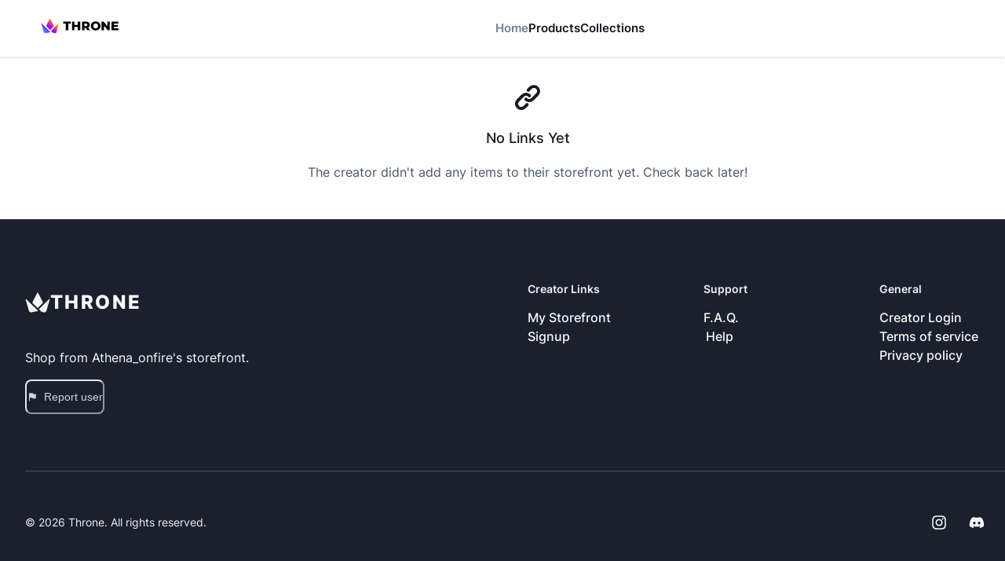

--- FILE ---
content_type: text/html; charset=utf-8
request_url: https://storefront.throne.com/athena_onfire
body_size: 15787
content:
<!DOCTYPE html><html lang="en"><head><meta charSet="utf-8"/><meta name="viewport" content="width=device-width"/><link rel="manifest" href="/manifest.json"/><title>Throne | Athena_onfire | Storefront</title><meta name="description" content="Discover my favorite products and recommendations on my Storefront"/><script type="application/ld+json" id="breadcrumbs">
  {
    "@context": "https://schema.org",
    "@type": "BreadcrumbList",
    "itemListElement": [
  {
    "@type": "ListItem",
    "position": 1,
    "name": "Home",
    "item": "https://throne.com"
  }
,
  {
    "@type": "ListItem",
    "position": 2,
    "name": "Athena_onfire",
    "item": "https://throne.com/athena_onfire"
  }
,
  {
    "@type": "ListItem",
    "position": 3,
    "name": "Storefront",
    "item": "https://throne.com/athena_onfire"
  }
]
  }
</script><meta name="robots" content="noindex"/><meta property="og:title" content="Throne | Athena_onfire | Storefront"/><meta property="og:image" content="https://thronecdn.com/users/twitch%3A799559107.jpg"/><meta property="og:description" content="Discover my favorite products and recommendations on my Storefront"/><meta property="description" content="Discover my favorite products and recommendations on my Storefront"/><link rel="manifest" href="/manifest.json"/><meta name="twitter:card" content="summary"/><meta name="twitter:title" content="Throne | Athena_onfire | Storefront"/><meta name="twitter:description" content="Discover my favorite products and recommendations on my Storefront"/><meta name="twitter:image" content="https://thronecdn.com/users/twitch%3A799559107.jpg"/><link rel="preload" href="/images/svg/logo/fullLogo.svg" as="image" fetchPriority="high"/><meta name="next-head-count" content="17"/><link data-next-font="" rel="preconnect" href="/" crossorigin="anonymous"/><link rel="preload" href="/_next/static/css/c1f94cbbbde7b300.css" as="style"/><link rel="stylesheet" href="/_next/static/css/c1f94cbbbde7b300.css" data-n-g=""/><noscript data-n-css=""></noscript><script defer="" nomodule="" src="/_next/static/chunks/polyfills-c67a75d1b6f99dc8.js"></script><script src="/_next/static/chunks/webpack-d62e541eac94f8d6.js" defer=""></script><script src="/_next/static/chunks/framework-a7566cee97071dcd.js" defer=""></script><script src="/_next/static/chunks/main-6e50c8f9916ca2db.js" defer=""></script><script src="/_next/static/chunks/pages/_app-c77214706b23a348.js" defer=""></script><script src="/_next/static/chunks/1bfc9850-11b68b92704df023.js" defer=""></script><script src="/_next/static/chunks/d64684d8-32259b3722233952.js" defer=""></script><script src="/_next/static/chunks/252f366e-28a8578c52c3049c.js" defer=""></script><script src="/_next/static/chunks/1a48c3c1-fe5bd2eafb1d87d2.js" defer=""></script><script src="/_next/static/chunks/d7eeaac4-e755d328b2763a95.js" defer=""></script><script src="/_next/static/chunks/3436-9d8759ad141a9ae1.js" defer=""></script><script src="/_next/static/chunks/2640-3dde16eb4e291949.js" defer=""></script><script src="/_next/static/chunks/2465-ad90c2efad1e5577.js" defer=""></script><script src="/_next/static/chunks/9747-ea00011f6b094d66.js" defer=""></script><script src="/_next/static/chunks/3500-def1aaaa14b5ef5c.js" defer=""></script><script src="/_next/static/chunks/4392-d7a71f4eefc3c66d.js" defer=""></script><script src="/_next/static/chunks/842-2529280be35054e2.js" defer=""></script><script src="/_next/static/chunks/11-1417345904d052c3.js" defer=""></script><script src="/_next/static/chunks/6762-5b594cf86ee28522.js" defer=""></script><script src="/_next/static/chunks/6991-3eeecc3aa4894776.js" defer=""></script><script src="/_next/static/chunks/2329-5cbb4a1c231f673e.js" defer=""></script><script src="/_next/static/chunks/3727-c8b20d088d3e2e5c.js" defer=""></script><script src="/_next/static/chunks/7684-24cf84680ccf8dea.js" defer=""></script><script src="/_next/static/chunks/9645-45680fb1014e663b.js" defer=""></script><script src="/_next/static/chunks/3838-e52e8fd4cbfbaa56.js" defer=""></script><script src="/_next/static/chunks/6866-4c7df2591e9c2321.js" defer=""></script><script src="/_next/static/chunks/pages/%5Bslug%5D-aab5fb7a33b3e67a.js" defer=""></script><script src="/_next/static/7Zy6FFIv30go7TY84jXkA/_buildManifest.js" defer=""></script><script src="/_next/static/7Zy6FFIv30go7TY84jXkA/_ssgManifest.js" defer=""></script></head><body><script id="chakra-script">!(function(){try{var a=function(c){var v="(prefers-color-scheme: dark)",h=window.matchMedia(v).matches?"dark":"light",r=c==="system"?h:c,o=document.documentElement,s=document.body,l="chakra-ui-light",d="chakra-ui-dark",i=r==="dark";return s.classList.add(i?d:l),s.classList.remove(i?l:d),o.style.colorScheme=r,o.dataset.theme=r,r},n=a,m="light",e="chakra-ui-color-mode",t=localStorage.getItem(e);t?a(t):localStorage.setItem(e,a(m))}catch(a){}})();</script><div id="__next"><style data-emotion="css-global lwejmv">body,[data-theme]{--chakra-ring-inset:var(--chakra-empty,/*!*/ /*!*/);--chakra-ring-offset-width:0px;--chakra-ring-offset-color:#fff;--chakra-ring-color:rgba(66, 153, 225, 0.6);--chakra-ring-offset-shadow:0 0 #0000;--chakra-ring-shadow:0 0 #0000;--chakra-space-x-reverse:0;--chakra-space-y-reverse:0;--chakra-colors-transparent:transparent;--chakra-colors-current:currentColor;--chakra-colors-black:#000000;--chakra-colors-white:#FFFFFF;--chakra-colors-whiteAlpha-50:rgba(255, 255, 255, 0.04);--chakra-colors-whiteAlpha-100:rgba(255, 255, 255, 0.06);--chakra-colors-whiteAlpha-200:rgba(255, 255, 255, 0.08);--chakra-colors-whiteAlpha-300:rgba(255, 255, 255, 0.16);--chakra-colors-whiteAlpha-400:rgba(255, 255, 255, 0.24);--chakra-colors-whiteAlpha-500:rgba(255, 255, 255, 0.36);--chakra-colors-whiteAlpha-600:rgba(255, 255, 255, 0.48);--chakra-colors-whiteAlpha-700:rgba(255, 255, 255, 0.64);--chakra-colors-whiteAlpha-800:rgba(255, 255, 255, 0.80);--chakra-colors-whiteAlpha-900:rgba(255, 255, 255, 0.92);--chakra-colors-blackAlpha-50:rgba(0, 0, 0, 0.04);--chakra-colors-blackAlpha-100:rgba(0, 0, 0, 0.06);--chakra-colors-blackAlpha-200:rgba(0, 0, 0, 0.08);--chakra-colors-blackAlpha-300:rgba(0, 0, 0, 0.16);--chakra-colors-blackAlpha-400:rgba(0, 0, 0, 0.24);--chakra-colors-blackAlpha-500:rgba(0, 0, 0, 0.36);--chakra-colors-blackAlpha-600:rgba(0, 0, 0, 0.48);--chakra-colors-blackAlpha-700:rgba(0, 0, 0, 0.64);--chakra-colors-blackAlpha-800:rgba(0, 0, 0, 0.80);--chakra-colors-blackAlpha-900:rgba(0, 0, 0, 0.92);--chakra-colors-gray-50:#F7FAFC;--chakra-colors-gray-100:#EDF2F7;--chakra-colors-gray-200:#E2E8F0;--chakra-colors-gray-300:#CBD5E0;--chakra-colors-gray-400:#A0AEC0;--chakra-colors-gray-500:#718096;--chakra-colors-gray-600:#4A5568;--chakra-colors-gray-700:#2D3748;--chakra-colors-gray-800:#1A202C;--chakra-colors-gray-900:#171923;--chakra-colors-red-50:#FFF5F5;--chakra-colors-red-100:#FED7D7;--chakra-colors-red-200:#FEB2B2;--chakra-colors-red-300:#FC8181;--chakra-colors-red-400:#F56565;--chakra-colors-red-500:#E53E3E;--chakra-colors-red-600:#C53030;--chakra-colors-red-700:#9B2C2C;--chakra-colors-red-800:#822727;--chakra-colors-red-900:#63171B;--chakra-colors-orange-50:#FFFAF0;--chakra-colors-orange-100:#FEEBC8;--chakra-colors-orange-200:#FBD38D;--chakra-colors-orange-300:#F6AD55;--chakra-colors-orange-400:#ED8936;--chakra-colors-orange-500:#DD6B20;--chakra-colors-orange-600:#C05621;--chakra-colors-orange-700:#9C4221;--chakra-colors-orange-800:#7B341E;--chakra-colors-orange-900:#652B19;--chakra-colors-yellow-50:#FFFFF0;--chakra-colors-yellow-100:#FEFCBF;--chakra-colors-yellow-200:#FAF089;--chakra-colors-yellow-300:#F6E05E;--chakra-colors-yellow-400:#ECC94B;--chakra-colors-yellow-500:#D69E2E;--chakra-colors-yellow-600:#B7791F;--chakra-colors-yellow-700:#975A16;--chakra-colors-yellow-800:#744210;--chakra-colors-yellow-900:#5F370E;--chakra-colors-green-50:#F0FFF4;--chakra-colors-green-100:#C6F6D5;--chakra-colors-green-200:#9AE6B4;--chakra-colors-green-300:#68D391;--chakra-colors-green-400:#48BB78;--chakra-colors-green-500:#38A169;--chakra-colors-green-600:#2F855A;--chakra-colors-green-700:#276749;--chakra-colors-green-800:#22543D;--chakra-colors-green-900:#1C4532;--chakra-colors-teal-50:#E6FFFA;--chakra-colors-teal-100:#B2F5EA;--chakra-colors-teal-200:#81E6D9;--chakra-colors-teal-300:#4FD1C5;--chakra-colors-teal-400:#38B2AC;--chakra-colors-teal-500:#319795;--chakra-colors-teal-600:#2C7A7B;--chakra-colors-teal-700:#285E61;--chakra-colors-teal-800:#234E52;--chakra-colors-teal-900:#1D4044;--chakra-colors-blue-50:#ebf8ff;--chakra-colors-blue-100:#bee3f8;--chakra-colors-blue-200:#90cdf4;--chakra-colors-blue-300:#63b3ed;--chakra-colors-blue-400:#4299e1;--chakra-colors-blue-500:#3182ce;--chakra-colors-blue-600:#2b6cb0;--chakra-colors-blue-700:#2c5282;--chakra-colors-blue-800:#2a4365;--chakra-colors-blue-900:#1A365D;--chakra-colors-cyan-50:#EDFDFD;--chakra-colors-cyan-100:#C4F1F9;--chakra-colors-cyan-200:#9DECF9;--chakra-colors-cyan-300:#76E4F7;--chakra-colors-cyan-400:#0BC5EA;--chakra-colors-cyan-500:#00B5D8;--chakra-colors-cyan-600:#00A3C4;--chakra-colors-cyan-700:#0987A0;--chakra-colors-cyan-800:#086F83;--chakra-colors-cyan-900:#065666;--chakra-colors-purple-50:#FAF5FF;--chakra-colors-purple-100:#E9D8FD;--chakra-colors-purple-200:#D6BCFA;--chakra-colors-purple-300:#B794F4;--chakra-colors-purple-400:#9F7AEA;--chakra-colors-purple-500:#805AD5;--chakra-colors-purple-600:#6B46C1;--chakra-colors-purple-700:#553C9A;--chakra-colors-purple-800:#44337A;--chakra-colors-purple-900:#322659;--chakra-colors-pink-50:#FFF5F7;--chakra-colors-pink-100:#FED7E2;--chakra-colors-pink-200:#FBB6CE;--chakra-colors-pink-300:#F687B3;--chakra-colors-pink-400:#ED64A6;--chakra-colors-pink-500:#D53F8C;--chakra-colors-pink-600:#B83280;--chakra-colors-pink-700:#97266D;--chakra-colors-pink-800:#702459;--chakra-colors-pink-900:#521B41;--chakra-colors-linkedin-50:#E8F4F9;--chakra-colors-linkedin-100:#CFEDFB;--chakra-colors-linkedin-200:#9BDAF3;--chakra-colors-linkedin-300:#68C7EC;--chakra-colors-linkedin-400:#34B3E4;--chakra-colors-linkedin-500:#00A0DC;--chakra-colors-linkedin-600:#008CC9;--chakra-colors-linkedin-700:#0077B5;--chakra-colors-linkedin-800:#005E93;--chakra-colors-linkedin-900:#004471;--chakra-colors-facebook-50:#E8F4F9;--chakra-colors-facebook-100:#D9DEE9;--chakra-colors-facebook-200:#B7C2DA;--chakra-colors-facebook-300:#6482C0;--chakra-colors-facebook-400:#4267B2;--chakra-colors-facebook-500:#385898;--chakra-colors-facebook-600:#314E89;--chakra-colors-facebook-700:#29487D;--chakra-colors-facebook-800:#223B67;--chakra-colors-facebook-900:#1E355B;--chakra-colors-messenger-50:#D0E6FF;--chakra-colors-messenger-100:#B9DAFF;--chakra-colors-messenger-200:#A2CDFF;--chakra-colors-messenger-300:#7AB8FF;--chakra-colors-messenger-400:#2E90FF;--chakra-colors-messenger-500:#0078FF;--chakra-colors-messenger-600:#0063D1;--chakra-colors-messenger-700:#0052AC;--chakra-colors-messenger-800:#003C7E;--chakra-colors-messenger-900:#002C5C;--chakra-colors-whatsapp-50:#dffeec;--chakra-colors-whatsapp-100:#b9f5d0;--chakra-colors-whatsapp-200:#90edb3;--chakra-colors-whatsapp-300:#65e495;--chakra-colors-whatsapp-400:#3cdd78;--chakra-colors-whatsapp-500:#22c35e;--chakra-colors-whatsapp-600:#179848;--chakra-colors-whatsapp-700:#0c6c33;--chakra-colors-whatsapp-800:#01421c;--chakra-colors-whatsapp-900:#001803;--chakra-colors-twitter-50:#E5F4FD;--chakra-colors-twitter-100:#C8E9FB;--chakra-colors-twitter-200:#A8DCFA;--chakra-colors-twitter-300:#83CDF7;--chakra-colors-twitter-400:#57BBF5;--chakra-colors-twitter-500:#1DA1F2;--chakra-colors-twitter-600:#1A94DA;--chakra-colors-twitter-700:#1681BF;--chakra-colors-twitter-800:#136B9E;--chakra-colors-twitter-900:#0D4D71;--chakra-colors-telegram-50:#E3F2F9;--chakra-colors-telegram-100:#C5E4F3;--chakra-colors-telegram-200:#A2D4EC;--chakra-colors-telegram-300:#7AC1E4;--chakra-colors-telegram-400:#47A9DA;--chakra-colors-telegram-500:#0088CC;--chakra-colors-telegram-600:#007AB8;--chakra-colors-telegram-700:#006BA1;--chakra-colors-telegram-800:#005885;--chakra-colors-telegram-900:#003F5E;--chakra-colors-brand-50:#F7FAFC;--chakra-colors-brand-100:#EDF2F7;--chakra-colors-brand-200:#E2E8F0;--chakra-colors-brand-300:#CBD5E0;--chakra-colors-brand-400:#A0AEC0;--chakra-colors-brand-500:#718096;--chakra-colors-brand-600:#4A5568;--chakra-colors-brand-700:#2D3748;--chakra-colors-brand-800:#1A202C;--chakra-colors-brand-900:#171923;--chakra-colors-assetColors-logo:colored;--chakra-borders-none:0;--chakra-borders-1px:1px solid;--chakra-borders-2px:2px solid;--chakra-borders-4px:4px solid;--chakra-borders-8px:8px solid;--chakra-fonts-heading:InterVariable,-apple-system,system-ui,sans-serif;--chakra-fonts-body:InterVariable,-apple-system,system-ui,sans-serif;--chakra-fonts-mono:SFMono-Regular,Menlo,Monaco,Consolas,"Liberation Mono","Courier New",monospace;--chakra-fontSizes-3xs:0.45rem;--chakra-fontSizes-2xs:0.625rem;--chakra-fontSizes-xs:0.75rem;--chakra-fontSizes-sm:0.875rem;--chakra-fontSizes-md:1rem;--chakra-fontSizes-lg:1.125rem;--chakra-fontSizes-xl:1.25rem;--chakra-fontSizes-2xl:1.5rem;--chakra-fontSizes-3xl:1.875rem;--chakra-fontSizes-4xl:2.25rem;--chakra-fontSizes-5xl:3rem;--chakra-fontSizes-6xl:3.75rem;--chakra-fontSizes-7xl:4.5rem;--chakra-fontSizes-8xl:6rem;--chakra-fontSizes-9xl:8rem;--chakra-fontWeights-hairline:100;--chakra-fontWeights-thin:200;--chakra-fontWeights-light:300;--chakra-fontWeights-normal:400;--chakra-fontWeights-medium:500;--chakra-fontWeights-semibold:600;--chakra-fontWeights-bold:700;--chakra-fontWeights-extrabold:800;--chakra-fontWeights-black:900;--chakra-letterSpacings-tighter:-0.05em;--chakra-letterSpacings-tight:-0.025em;--chakra-letterSpacings-normal:0;--chakra-letterSpacings-wide:0.025em;--chakra-letterSpacings-wider:0.05em;--chakra-letterSpacings-widest:0.1em;--chakra-lineHeights-3:.75rem;--chakra-lineHeights-4:1rem;--chakra-lineHeights-5:1.25rem;--chakra-lineHeights-6:1.5rem;--chakra-lineHeights-7:1.75rem;--chakra-lineHeights-8:2rem;--chakra-lineHeights-9:2.25rem;--chakra-lineHeights-10:2.5rem;--chakra-lineHeights-normal:normal;--chakra-lineHeights-none:1;--chakra-lineHeights-shorter:1.25;--chakra-lineHeights-short:1.375;--chakra-lineHeights-base:1.5;--chakra-lineHeights-tall:1.625;--chakra-lineHeights-taller:2;--chakra-radii-none:0;--chakra-radii-sm:0.125rem;--chakra-radii-base:0.25rem;--chakra-radii-md:0.375rem;--chakra-radii-lg:0.5rem;--chakra-radii-xl:0.75rem;--chakra-radii-2xl:1rem;--chakra-radii-3xl:1.5rem;--chakra-radii-full:9999px;--chakra-space-1:0.25rem;--chakra-space-2:0.5rem;--chakra-space-3:0.75rem;--chakra-space-4:1rem;--chakra-space-5:1.25rem;--chakra-space-6:1.5rem;--chakra-space-7:1.75rem;--chakra-space-8:2rem;--chakra-space-9:2.25rem;--chakra-space-10:2.5rem;--chakra-space-12:3rem;--chakra-space-14:3.5rem;--chakra-space-16:4rem;--chakra-space-20:5rem;--chakra-space-24:6rem;--chakra-space-28:7rem;--chakra-space-32:8rem;--chakra-space-36:9rem;--chakra-space-40:10rem;--chakra-space-44:11rem;--chakra-space-48:12rem;--chakra-space-52:13rem;--chakra-space-56:14rem;--chakra-space-60:15rem;--chakra-space-64:16rem;--chakra-space-72:18rem;--chakra-space-80:20rem;--chakra-space-96:24rem;--chakra-space-px:1px;--chakra-space-0-5:0.125rem;--chakra-space-1-5:0.375rem;--chakra-space-2-5:0.625rem;--chakra-space-3-5:0.875rem;--chakra-shadows-xs:0px 1px 2px rgba(16, 24, 40, 0.05);--chakra-shadows-sm:0px 0px 1px rgba(48, 49, 51, 0.05),0px 2px 4px rgba(48, 49, 51, 0.1);--chakra-shadows-base:0 1px 3px 0 rgba(0, 0, 0, 0.1),0 1px 2px 0 rgba(0, 0, 0, 0.06);--chakra-shadows-md:0px 0px 1px rgba(48, 49, 51, 0.05),0px 4px 8px rgba(48, 49, 51, 0.1);--chakra-shadows-lg:0px 0px 1px rgba(48, 49, 51, 0.05),0px 8px 16px rgba(48, 49, 51, 0.1);--chakra-shadows-xl:0px 0px 1px rgba(48, 49, 51, 0.05),0px 16px 24px rgba(48, 49, 51, 0.1);--chakra-shadows-2xl:0 25px 50px -12px rgba(0, 0, 0, 0.25);--chakra-shadows-outline:0 0 0 3px rgba(66, 153, 225, 0.6);--chakra-shadows-inner:inset 0 2px 4px 0 rgba(0,0,0,0.06);--chakra-shadows-none:none;--chakra-shadows-dark-lg:rgba(0, 0, 0, 0.1) 0px 0px 0px 1px,rgba(0, 0, 0, 0.2) 0px 5px 10px,rgba(0, 0, 0, 0.4) 0px 15px 40px;--chakra-shadows-xs-dark:0px 1px 3px rgba(11, 12, 17, 0.9);--chakra-shadows-sm-dark:0px 2px 4px rgba(11, 12, 17, 0.9);--chakra-shadows-md-dark:0px 4px 8px rgba(11, 12, 17, 0.9);--chakra-shadows-lg-dark:0px 8px 16px rgba(11, 12, 17, 0.9);--chakra-shadows-xl-dark:0px 16px 24px rgba(11, 12, 17, 0.9);--chakra-sizes-1:0.25rem;--chakra-sizes-2:0.5rem;--chakra-sizes-3:0.75rem;--chakra-sizes-4:1rem;--chakra-sizes-5:1.25rem;--chakra-sizes-6:1.5rem;--chakra-sizes-7:1.75rem;--chakra-sizes-8:2rem;--chakra-sizes-9:2.25rem;--chakra-sizes-10:2.5rem;--chakra-sizes-12:3rem;--chakra-sizes-14:3.5rem;--chakra-sizes-16:4rem;--chakra-sizes-20:5rem;--chakra-sizes-24:6rem;--chakra-sizes-28:7rem;--chakra-sizes-32:8rem;--chakra-sizes-36:9rem;--chakra-sizes-40:10rem;--chakra-sizes-44:11rem;--chakra-sizes-48:12rem;--chakra-sizes-52:13rem;--chakra-sizes-56:14rem;--chakra-sizes-60:15rem;--chakra-sizes-64:16rem;--chakra-sizes-72:18rem;--chakra-sizes-80:20rem;--chakra-sizes-96:24rem;--chakra-sizes-px:1px;--chakra-sizes-0-5:0.125rem;--chakra-sizes-1-5:0.375rem;--chakra-sizes-2-5:0.625rem;--chakra-sizes-3-5:0.875rem;--chakra-sizes-max:max-content;--chakra-sizes-min:min-content;--chakra-sizes-full:100%;--chakra-sizes-3xs:14rem;--chakra-sizes-2xs:16rem;--chakra-sizes-xs:20rem;--chakra-sizes-sm:24rem;--chakra-sizes-md:28rem;--chakra-sizes-lg:32rem;--chakra-sizes-xl:36rem;--chakra-sizes-2xl:42rem;--chakra-sizes-3xl:48rem;--chakra-sizes-4xl:56rem;--chakra-sizes-5xl:64rem;--chakra-sizes-6xl:72rem;--chakra-sizes-7xl:80rem;--chakra-sizes-8xl:90rem;--chakra-sizes-prose:60ch;--chakra-sizes-container-sm:640px;--chakra-sizes-container-md:768px;--chakra-sizes-container-lg:1024px;--chakra-sizes-container-xl:1280px;--chakra-zIndices-hide:-1;--chakra-zIndices-auto:auto;--chakra-zIndices-base:0;--chakra-zIndices-docked:10;--chakra-zIndices-dropdown:1000;--chakra-zIndices-sticky:1100;--chakra-zIndices-banner:1200;--chakra-zIndices-overlay:1300;--chakra-zIndices-modal:1400;--chakra-zIndices-popover:1500;--chakra-zIndices-skipLink:1600;--chakra-zIndices-toast:1700;--chakra-zIndices-tooltip:1800;--chakra-transition-property-common:background-color,border-color,color,fill,stroke,opacity,box-shadow,transform;--chakra-transition-property-colors:background-color,border-color,color,fill,stroke;--chakra-transition-property-dimensions:width,height;--chakra-transition-property-position:left,right,top,bottom;--chakra-transition-property-background:background-color,background-image,background-position;--chakra-transition-easing-ease-in:cubic-bezier(0.4, 0, 1, 1);--chakra-transition-easing-ease-out:cubic-bezier(0, 0, 0.2, 1);--chakra-transition-easing-ease-in-out:cubic-bezier(0.4, 0, 0.2, 1);--chakra-transition-duration-ultra-fast:50ms;--chakra-transition-duration-faster:100ms;--chakra-transition-duration-fast:150ms;--chakra-transition-duration-normal:200ms;--chakra-transition-duration-slow:300ms;--chakra-transition-duration-slower:400ms;--chakra-transition-duration-ultra-slow:500ms;--chakra-blur-none:0;--chakra-blur-sm:4px;--chakra-blur-base:8px;--chakra-blur-md:12px;--chakra-blur-lg:16px;--chakra-blur-xl:24px;--chakra-blur-2xl:40px;--chakra-blur-3xl:64px;--chakra-breakpoints-base:0em;--chakra-breakpoints-sm:30em;--chakra-breakpoints-md:48em;--chakra-breakpoints-lg:62em;--chakra-breakpoints-xl:80em;--chakra-breakpoints-2xl:96em;--chakra-breakpoints-desktop:66em;--chakra-colors-bg-canvas:var(--chakra-colors-gray-50);--chakra-colors-bg-surface:var(--chakra-colors-white);--chakra-colors-bg-subtle:var(--chakra-colors-gray-50);--chakra-colors-bg-muted:var(--chakra-colors-gray-100);--chakra-colors-default:var(--chakra-colors-gray-900);--chakra-colors-inverted:var(--chakra-colors-white);--chakra-colors-emphasized:var(--chakra-colors-gray-700);--chakra-colors-muted:var(--chakra-colors-gray-600);--chakra-colors-subtle:var(--chakra-colors-gray-500);--chakra-colors-border:var(--chakra-colors-gray-200);--chakra-colors-accent:var(--chakra-colors-brand-500);--chakra-colors-success:var(--chakra-colors-green-600);--chakra-colors-error:var(--chakra-colors-red-600);--chakra-colors-bg-accent:var(--chakra-colors-brand-600);--chakra-colors-bg-accent-subtle:var(--chakra-colors-brand-500);--chakra-colors-bg-accent-muted:var(--chakra-colors-brand-400);--chakra-colors-on-accent:var(--chakra-colors-white);--chakra-colors-on-accent-muted:var(--chakra-colors-brand-50);--chakra-colors-on-accent-subtle:var(--chakra-colors-brand-100);--chakra-colors-navigation-text-color:var(--chakra-colors-black);--chakra-colors-bg-dark:#090132;--chakra-colors-bg-dark-highlight:#37305a;}.chakra-ui-light body:not([data-theme]),.chakra-ui-light [data-theme]:not([data-theme]),[data-theme=light] body:not([data-theme]),[data-theme=light] [data-theme]:not([data-theme]),body[data-theme=light],[data-theme][data-theme=light]{--chakra-colors-chakra-body-text:var(--chakra-colors-gray-800);--chakra-colors-chakra-body-bg:var(--chakra-colors-white);--chakra-colors-chakra-border-color:var(--chakra-colors-gray-200);--chakra-colors-chakra-inverse-text:var(--chakra-colors-white);--chakra-colors-chakra-subtle-bg:var(--chakra-colors-gray-100);--chakra-colors-chakra-subtle-text:var(--chakra-colors-gray-600);--chakra-colors-chakra-placeholder-color:var(--chakra-colors-gray-500);}.chakra-ui-dark body:not([data-theme]),.chakra-ui-dark [data-theme]:not([data-theme]),[data-theme=dark] body:not([data-theme]),[data-theme=dark] [data-theme]:not([data-theme]),body[data-theme=dark],[data-theme][data-theme=dark]{--chakra-colors-chakra-body-text:var(--chakra-colors-whiteAlpha-900);--chakra-colors-chakra-body-bg:var(--chakra-colors-gray-800);--chakra-colors-chakra-border-color:var(--chakra-colors-whiteAlpha-300);--chakra-colors-chakra-inverse-text:var(--chakra-colors-gray-800);--chakra-colors-chakra-subtle-bg:var(--chakra-colors-gray-700);--chakra-colors-chakra-subtle-text:var(--chakra-colors-gray-400);--chakra-colors-chakra-placeholder-color:var(--chakra-colors-whiteAlpha-400);--chakra-colors-bg-canvas:var(--chakra-colors-gray-800);--chakra-colors-bg-surface:var(--chakra-colors-gray-900);--chakra-colors-bg-subtle:var(--chakra-colors-gray-700);--chakra-colors-bg-muted:var(--chakra-colors-gray-600);--chakra-colors-default:var(--chakra-colors-white);--chakra-colors-inverted:var(--chakra-colors-gray-900);--chakra-colors-emphasized:var(--chakra-colors-gray-100);--chakra-colors-muted:var(--chakra-colors-gray-300);--chakra-colors-subtle:var(--chakra-colors-gray-400);--chakra-colors-border:var(--chakra-colors-gray-700);--chakra-colors-accent:var(--chakra-colors-brand-200);--chakra-colors-success:var(--chakra-colors-green-200);--chakra-colors-error:var(--chakra-colors-red-200);--chakra-colors-navigation-text-color:var(--chakra-colors-white);--chakra-colors-bg-dark:#090132;--chakra-colors-bg-dark-highlight:#37305a;}</style><style data-emotion="css-global fubdgu">html{line-height:1.5;-webkit-text-size-adjust:100%;font-family:system-ui,sans-serif;-webkit-font-smoothing:antialiased;text-rendering:optimizeLegibility;-moz-osx-font-smoothing:grayscale;touch-action:manipulation;}body{position:relative;min-height:100%;margin:0;font-feature-settings:"kern";}:where(*, *::before, *::after){border-width:0;border-style:solid;box-sizing:border-box;word-wrap:break-word;}main{display:block;}hr{border-top-width:1px;box-sizing:content-box;height:0;overflow:visible;}:where(pre, code, kbd,samp){font-family:SFMono-Regular,Menlo,Monaco,Consolas,monospace;font-size:1em;}a{background-color:transparent;color:inherit;-webkit-text-decoration:inherit;text-decoration:inherit;}abbr[title]{border-bottom:none;-webkit-text-decoration:underline;text-decoration:underline;-webkit-text-decoration:underline dotted;-webkit-text-decoration:underline dotted;text-decoration:underline dotted;}:where(b, strong){font-weight:bold;}small{font-size:80%;}:where(sub,sup){font-size:75%;line-height:0;position:relative;vertical-align:baseline;}sub{bottom:-0.25em;}sup{top:-0.5em;}img{border-style:none;}:where(button, input, optgroup, select, textarea){font-family:inherit;font-size:100%;line-height:1.15;margin:0;}:where(button, input){overflow:visible;}:where(button, select){text-transform:none;}:where(
          button::-moz-focus-inner,
          [type="button"]::-moz-focus-inner,
          [type="reset"]::-moz-focus-inner,
          [type="submit"]::-moz-focus-inner
        ){border-style:none;padding:0;}fieldset{padding:0.35em 0.75em 0.625em;}legend{box-sizing:border-box;color:inherit;display:table;max-width:100%;padding:0;white-space:normal;}progress{vertical-align:baseline;}textarea{overflow:auto;}:where([type="checkbox"], [type="radio"]){box-sizing:border-box;padding:0;}input[type="number"]::-webkit-inner-spin-button,input[type="number"]::-webkit-outer-spin-button{-webkit-appearance:none!important;}input[type="number"]{-moz-appearance:textfield;}input[type="search"]{-webkit-appearance:textfield;outline-offset:-2px;}input[type="search"]::-webkit-search-decoration{-webkit-appearance:none!important;}::-webkit-file-upload-button{-webkit-appearance:button;font:inherit;}details{display:block;}summary{display:-webkit-box;display:-webkit-list-item;display:-ms-list-itembox;display:list-item;}template{display:none;}[hidden]{display:none!important;}:where(
          blockquote,
          dl,
          dd,
          h1,
          h2,
          h3,
          h4,
          h5,
          h6,
          hr,
          figure,
          p,
          pre
        ){margin:0;}button{background:transparent;padding:0;}fieldset{margin:0;padding:0;}:where(ol, ul){margin:0;padding:0;}textarea{resize:vertical;}:where(button, [role="button"]){cursor:pointer;}button::-moz-focus-inner{border:0!important;}table{border-collapse:collapse;}:where(h1, h2, h3, h4, h5, h6){font-size:inherit;font-weight:inherit;}:where(button, input, optgroup, select, textarea){padding:0;line-height:inherit;color:inherit;}:where(img, svg, video, canvas, audio, iframe, embed, object){display:block;}:where(img, video){max-width:100%;height:auto;}[data-js-focus-visible] :focus:not([data-focus-visible-added]):not(
          [data-focus-visible-disabled]
        ){outline:none;box-shadow:none;}select::-ms-expand{display:none;}:root,:host{--chakra-vh:100vh;}@supports (height: -webkit-fill-available){:root,:host{--chakra-vh:-webkit-fill-available;}}@supports (height: -moz-fill-available){:root,:host{--chakra-vh:-moz-fill-available;}}@supports (height: 100dvh){:root,:host{--chakra-vh:100dvh;}}</style><style data-emotion="css-global 1jv6t3w">body{font-family:var(--chakra-fonts-body);color:var(--chakra-colors-default);background:var(--chakra-colors-bg-canvas);transition-property:background-color;transition-duration:var(--chakra-transition-duration-normal);line-height:var(--chakra-lineHeights-base);}*::-webkit-input-placeholder{color:var(--chakra-colors-subtle);opacity:1;}*::-moz-placeholder{color:var(--chakra-colors-subtle);opacity:1;}*:-ms-input-placeholder{color:var(--chakra-colors-subtle);opacity:1;}*::placeholder{color:var(--chakra-colors-subtle);opacity:1;}*,*::before,::after{border-color:var(--chakra-colors-gray-200);}</style><style data-emotion="css 1ckvfm7">.css-1ckvfm7{height:100vh;display:-webkit-box;display:-webkit-flex;display:-ms-flexbox;display:flex;padding-top:env(safe-area-inset-top);background-color:var(--chakra-colors-blackAlpha-900);padding-bottom:50px;}</style><section class="css-1ckvfm7"><style data-emotion="css 15fcdsk">.css-15fcdsk{background-color:var(--chakra-colors-blackAlpha-900);-webkit-flex:1;-ms-flex:1;flex:1;overflow-y:auto;}</style><div id="scrollableContainer" class="css-15fcdsk"><style data-emotion="css icmvp5">.css-icmvp5{display:-webkit-box;display:-webkit-flex;display:-ms-flexbox;display:flex;-webkit-flex-direction:column;-ms-flex-direction:column;flex-direction:column;-webkit-flex:auto;-ms-flex:auto;flex:auto;background:var(--chakra-colors-bg-canvas);min-height:100vh;}</style><section class="css-icmvp5"><style data-emotion="css b95f0i">.css-b95f0i{display:-webkit-box;display:-webkit-flex;display:-ms-flexbox;display:flex;-webkit-flex-direction:column;-ms-flex-direction:column;flex-direction:column;-webkit-flex:1;-ms-flex:1;flex:1;}</style><main role="main" class="css-b95f0i"><style data-emotion="css 1ki54i">.css-1ki54i{width:var(--chakra-sizes-full);}</style><div class="css-1ki54i"><style data-emotion="css 1si90lu">.css-1si90lu{width:var(--chakra-sizes-full);background:canvas;position:-webkit-sticky;position:sticky;top:0px;z-index:var(--chakra-zIndices-docked);-webkit-backdrop-filter:var(--chakra-backdrop-blur) var(--chakra-backdrop-brightness) var(--chakra-backdrop-contrast) var(--chakra-backdrop-grayscale) var(--chakra-backdrop-hue-rotate) var(--chakra-backdrop-invert) var(--chakra-backdrop-opacity) var(--chakra-backdrop-saturate) var(--chakra-backdrop-sepia);backdrop-filter:var(--chakra-backdrop-blur) var(--chakra-backdrop-brightness) var(--chakra-backdrop-contrast) var(--chakra-backdrop-grayscale) var(--chakra-backdrop-hue-rotate) var(--chakra-backdrop-invert) var(--chakra-backdrop-opacity) var(--chakra-backdrop-saturate) var(--chakra-backdrop-sepia);--chakra-backdrop-blur:blur(6px);--chakra-backdrop-brightness:var(--chakra-empty,/*!*/ /*!*/);--chakra-backdrop-contrast:var(--chakra-empty,/*!*/ /*!*/);--chakra-backdrop-grayscale:var(--chakra-empty,/*!*/ /*!*/);--chakra-backdrop-hue-rotate:var(--chakra-empty,/*!*/ /*!*/);--chakra-backdrop-invert:var(--chakra-empty,/*!*/ /*!*/);--chakra-backdrop-opacity:var(--chakra-empty,/*!*/ /*!*/);--chakra-backdrop-saturate:var(--chakra-empty,/*!*/ /*!*/);--chakra-backdrop-sepia:var(--chakra-empty,/*!*/ /*!*/);}</style><section class="css-1si90lu"><style data-emotion="css 18tx4is">.css-18tx4is{box-shadow:var(--chakra-shadows-sm);}</style><nav class="css-18tx4is"><style data-emotion="css b46kzw">.css-b46kzw{width:100%;-webkit-margin-start:auto;margin-inline-start:auto;-webkit-margin-end:auto;margin-inline-end:auto;max-width:var(--chakra-sizes-7xl);-webkit-padding-start:var(--chakra-space-4);padding-inline-start:var(--chakra-space-4);-webkit-padding-end:var(--chakra-space-4);padding-inline-end:var(--chakra-space-4);padding-top:var(--chakra-space-2);padding-bottom:var(--chakra-space-2);}@media screen and (min-width: 48em){.css-b46kzw{-webkit-padding-start:var(--chakra-space-8);padding-inline-start:var(--chakra-space-8);-webkit-padding-end:var(--chakra-space-8);padding-inline-end:var(--chakra-space-8);}}@media screen and (min-width: 62em){.css-b46kzw{padding-top:var(--chakra-space-3);padding-bottom:var(--chakra-space-3);}}</style><div class="chakra-container css-b46kzw"><style data-emotion="css 1tgih7e">.css-1tgih7e{display:-webkit-box;display:-webkit-flex;display:-ms-flexbox;display:flex;-webkit-box-pack:justify;-webkit-justify-content:space-between;justify-content:space-between;width:var(--chakra-sizes-full);-webkit-align-items:center;-webkit-box-align:center;-ms-flex-align:center;align-items:center;-webkit-flex-direction:row;-ms-flex-direction:row;flex-direction:row;padding-top:var(--chakra-space-2);padding-bottom:var(--chakra-space-2);}</style><div class="css-1tgih7e"><a href="/athena_onfire"><img alt="Throne Logo" fetchPriority="high" width="140" height="20" decoding="async" data-nimg="1" style="color:transparent" src="/images/svg/logo/fullLogo.svg"/></a><style data-emotion="css 1qy62dm">.css-1qy62dm{display:-webkit-box;display:-webkit-flex;display:-ms-flexbox;display:flex;-webkit-align-items:center;-webkit-box-align:center;-ms-flex-align:center;align-items:center;-webkit-flex-direction:row;-ms-flex-direction:row;flex-direction:row;gap:var(--chakra-space-8);font-weight:var(--chakra-fontWeights-semibold);font-size:15px;}@media screen and (min-width: 62em){.css-1qy62dm{gap:var(--chakra-space-10);}}</style><div class="chakra-stack css-1qy62dm" role="navigation" aria-label="Main navigation"><style data-emotion="css sb985q">.css-sb985q{transition-property:var(--chakra-transition-property-common);transition-duration:var(--chakra-transition-duration-fast);transition-timing-function:var(--chakra-transition-easing-ease-out);cursor:pointer;-webkit-text-decoration:none;text-decoration:none;outline:2px solid transparent;outline-offset:2px;color:var(--chakra-colors-brand-500);}.css-sb985q:hover,.css-sb985q[data-hover]{-webkit-text-decoration:underline;text-decoration:underline;}.css-sb985q:focus-visible,.css-sb985q[data-focus-visible]{box-shadow:var(--chakra-shadows-outline);}</style><a class="chakra-link css-sb985q" href="/athena_onfire">Home</a><style data-emotion="css 17n4ti4">.css-17n4ti4{transition-property:var(--chakra-transition-property-common);transition-duration:var(--chakra-transition-duration-fast);transition-timing-function:var(--chakra-transition-easing-ease-out);cursor:pointer;-webkit-text-decoration:none;text-decoration:none;outline:2px solid transparent;outline-offset:2px;}.css-17n4ti4:hover,.css-17n4ti4[data-hover]{-webkit-text-decoration:underline;text-decoration:underline;}.css-17n4ti4:focus-visible,.css-17n4ti4[data-focus-visible]{box-shadow:var(--chakra-shadows-outline);}</style><a class="chakra-link css-17n4ti4" href="/athena_onfire/products">Products</a><a class="chakra-link css-17n4ti4" href="/athena_onfire/collections/all">Collections</a></div><style data-emotion="css 1igwmid">.css-1igwmid{display:-webkit-box;display:-webkit-flex;display:-ms-flexbox;display:flex;-webkit-align-items:center;-webkit-box-align:center;-ms-flex-align:center;align-items:center;-webkit-flex-direction:row;-ms-flex-direction:row;flex-direction:row;gap:0.5rem;}</style><div class="chakra-stack css-1igwmid"><style data-emotion="css 63855d">.css-63855d{display:-webkit-box;display:-webkit-flex;display:-ms-flexbox;display:flex;-webkit-align-items:center;-webkit-box-align:center;-ms-flex-align:center;align-items:center;-webkit-flex-direction:row;-ms-flex-direction:row;flex-direction:row;gap:var(--chakra-space-2);cursor:pointer;}</style><a class="chakra-stack css-63855d" href="/athena_onfire"><style data-emotion="css 6kng27">.css-6kng27{border-radius:var(--chakra-radii-full);display:-webkit-inline-box;display:-webkit-inline-flex;display:-ms-inline-flexbox;display:inline-flex;-webkit-align-items:center;-webkit-box-align:center;-ms-flex-align:center;align-items:center;-webkit-box-pack:center;-ms-flex-pack:center;-webkit-justify-content:center;justify-content:center;text-align:center;text-transform:uppercase;font-weight:var(--chakra-fontWeights-medium);position:relative;-webkit-flex-shrink:0;-ms-flex-negative:0;flex-shrink:0;background:var(--avatar-bg);font-size:var(--avatar-font-size);color:var(--chakra-colors-white);border-color:var(--avatar-border-color);vertical-align:top;width:var(--chakra-sizes-8);height:var(--chakra-sizes-8);--avatar-border-color:var(--chakra-colors-white);--avatar-size:3rem;--avatar-font-size:calc(3rem / 2.5);object-fit:cover;}.css-6kng27:not([data-loaded]){--avatar-bg:#3152d8;}.chakra-ui-dark .css-6kng27:not([data-theme]),[data-theme=dark] .css-6kng27:not([data-theme]),.css-6kng27[data-theme=dark]{--avatar-border-color:var(--chakra-colors-gray-800);}</style><span class="chakra-avatar css-6kng27"><style data-emotion="css 1ebyn6">.css-1ebyn6{font-size:var(--avatar-font-size);line-height:1;}</style><div role="img" aria-label="athena_onfire" class="chakra-avatar__initials css-1ebyn6">a</div></span></a></div></div></div></nav></section><div class="css-0"><style data-emotion="css wr35bw">.css-wr35bw{display:-webkit-box;display:-webkit-flex;display:-ms-flexbox;display:flex;-webkit-flex-direction:column;-ms-flex-direction:column;flex-direction:column;width:var(--chakra-sizes-full);max-width:var(--chakra-sizes-full);-webkit-margin-start:auto;margin-inline-start:auto;-webkit-margin-end:auto;margin-inline-end:auto;text-align:left;}</style><div class="css-wr35bw"><style data-emotion="css 1vz2rsl">.css-1vz2rsl{background:var(--chakra-colors-white);}</style><div class="css-1vz2rsl"><style data-emotion="css 1ijbxy6">.css-1ijbxy6{background-color:var(--chakra-colors-white);}</style><div class="css-1ijbxy6"><style data-emotion="css 13n952t">.css-13n952t{width:100%;-webkit-margin-start:auto;margin-inline-start:auto;-webkit-margin-end:auto;margin-inline-end:auto;max-width:var(--chakra-sizes-7xl);-webkit-padding-start:var(--chakra-space-4);padding-inline-start:var(--chakra-space-4);-webkit-padding-end:var(--chakra-space-4);padding-inline-end:var(--chakra-space-4);padding-top:var(--chakra-space-6);padding-bottom:var(--chakra-space-6);}@media screen and (min-width: 48em){.css-13n952t{-webkit-padding-start:var(--chakra-space-8);padding-inline-start:var(--chakra-space-8);-webkit-padding-end:var(--chakra-space-8);padding-inline-end:var(--chakra-space-8);}}@media screen and (min-width: 62em){.css-13n952t{padding-top:var(--chakra-space-8);padding-bottom:var(--chakra-space-8);}}</style><div class="chakra-container css-13n952t"><div class="css-wr35bw"><style data-emotion="css sqtrbi">.css-sqtrbi{display:-webkit-box;display:-webkit-flex;display:-ms-flexbox;display:flex;-webkit-align-items:center;-webkit-box-align:center;-ms-flex-align:center;align-items:center;-webkit-flex-direction:column;-ms-flex-direction:column;flex-direction:column;gap:0.5rem;text-align:center;}</style><div class="chakra-stack css-sqtrbi"><style data-emotion="css 1xcx5zv">.css-1xcx5zv{display:inline-block;line-height:1em;-webkit-flex-shrink:0;-ms-flex-negative:0;flex-shrink:0;color:currentColor;width:var(--chakra-sizes-10);height:var(--chakra-sizes-10);}</style><svg stroke="currentColor" fill="currentColor" stroke-width="0" viewBox="0 0 20 20" aria-hidden="true" focusable="false" class="chakra-icon css-1xcx5zv" height="1em" width="1em" xmlns="http://www.w3.org/2000/svg"><path fill-rule="evenodd" d="M12.586 4.586a2 2 0 112.828 2.828l-3 3a2 2 0 01-2.828 0 1 1 0 00-1.414 1.414 4 4 0 005.656 0l3-3a4 4 0 00-5.656-5.656l-1.5 1.5a1 1 0 101.414 1.414l1.5-1.5zm-5 5a2 2 0 012.828 0 1 1 0 101.414-1.414 4 4 0 00-5.656 0l-3 3a4 4 0 105.656 5.656l1.5-1.5a1 1 0 10-1.414-1.414l-1.5 1.5a2 2 0 11-2.828-2.828l3-3z" clip-rule="evenodd"></path></svg><div class="css-0"><style data-emotion="css xp8c8e">.css-xp8c8e{font-size:large;font-weight:var(--chakra-fontWeights-medium);}</style><p class="chakra-text css-xp8c8e">No Links Yet</p><style data-emotion="css z9w117">.css-z9w117{white-space:pre-line;color:var(--chakra-colors-muted);text-align:center;}</style><p class="chakra-text css-z9w117">The creator didn&#x27;t add any items to their storefront yet. Check back later!</p></div></div></div></div></div></div><style data-emotion="css 1nhsiol">.css-1nhsiol{background:var(--chakra-colors-brand-800);color:var(--chakra-colors-on-accent);}</style><footer role="contentinfo" class="css-1nhsiol"><style data-emotion="css 1j5t7f8">.css-1j5t7f8{width:100%;-webkit-margin-start:auto;margin-inline-start:auto;-webkit-margin-end:auto;margin-inline-end:auto;max-width:var(--chakra-sizes-7xl);-webkit-padding-start:var(--chakra-space-4);padding-inline-start:var(--chakra-space-4);-webkit-padding-end:var(--chakra-space-4);padding-inline-end:var(--chakra-space-4);}@media screen and (min-width: 48em){.css-1j5t7f8{-webkit-padding-start:var(--chakra-space-8);padding-inline-start:var(--chakra-space-8);-webkit-padding-end:var(--chakra-space-8);padding-inline-end:var(--chakra-space-8);}}</style><div data-theme="dark" class="chakra-container css-1j5t7f8"><style data-emotion="css 129bxm6">.css-129bxm6{display:-webkit-box;display:-webkit-flex;display:-ms-flexbox;display:flex;-webkit-box-pack:justify;-webkit-justify-content:space-between;justify-content:space-between;-webkit-flex-direction:column;-ms-flex-direction:column;flex-direction:column;gap:var(--chakra-space-8);padding-top:var(--chakra-space-12);padding-bottom:var(--chakra-space-12);}@media screen and (min-width: 48em){.css-129bxm6{-webkit-flex-direction:row;-ms-flex-direction:row;flex-direction:row;padding-top:var(--chakra-space-16);padding-bottom:var(--chakra-space-16);}}</style><div data-theme="dark" class="chakra-stack css-129bxm6"><style data-emotion="css 1r3k4yg">.css-1r3k4yg{display:-webkit-box;display:-webkit-flex;display:-ms-flexbox;display:flex;-webkit-align-items:start;-webkit-box-align:start;-ms-flex-align:start;align-items:start;-webkit-flex-direction:column;-ms-flex-direction:column;flex-direction:column;gap:var(--chakra-space-6);}@media screen and (min-width: 48em){.css-1r3k4yg{gap:var(--chakra-space-8);}}</style><div data-theme="dark" class="chakra-stack css-1r3k4yg"><style data-emotion="css 1q7jsje">.css-1q7jsje{display:-webkit-box;display:-webkit-flex;display:-ms-flexbox;display:flex;-webkit-align-items:center;-webkit-box-align:center;-ms-flex-align:center;align-items:center;-webkit-box-pack:center;-ms-flex-pack:center;-webkit-justify-content:center;justify-content:center;-webkit-flex-direction:row;-ms-flex-direction:row;flex-direction:row;gap:0.5rem;}</style><style data-emotion="css 1timcgq">.css-1timcgq{transition-property:var(--chakra-transition-property-common);transition-duration:var(--chakra-transition-duration-fast);transition-timing-function:var(--chakra-transition-easing-ease-out);cursor:pointer;-webkit-text-decoration:none;text-decoration:none;outline:2px solid transparent;outline-offset:2px;color:inherit;display:-webkit-box;display:-webkit-flex;display:-ms-flexbox;display:flex;-webkit-align-items:center;-webkit-box-align:center;-ms-flex-align:center;align-items:center;-webkit-box-pack:center;-ms-flex-pack:center;-webkit-justify-content:center;justify-content:center;-webkit-flex-direction:row;-ms-flex-direction:row;flex-direction:row;gap:0.5rem;}.css-1timcgq:hover,.css-1timcgq[data-hover]{-webkit-text-decoration:underline;text-decoration:underline;}.css-1timcgq:focus-visible,.css-1timcgq[data-focus-visible]{box-shadow:var(--chakra-shadows-outline);}</style><a data-theme="dark" class="chakra-link chakra-stack css-1timcgq" href="/"><style data-emotion="css 1vs4f8j">.css-1vs4f8j{position:relative;height:var(--chakra-sizes-7);width:var(--chakra-sizes-8);overflow:hidden;}</style><div data-theme="dark" class="css-1vs4f8j"><img alt="Image" loading="lazy" decoding="async" data-nimg="fill" style="position:absolute;height:100%;width:100%;left:0;top:0;right:0;bottom:0;object-fit:contain;color:transparent" src="/images/svg/logo/singleLogoWhite.svg"/></div><style data-emotion="css a08cpi">.css-a08cpi{font-size:var(--chakra-fontSizes-2xl);text-transform:uppercase;font-weight:var(--chakra-fontWeights-extrabold);letter-spacing:var(--chakra-letterSpacings-widest);color:var(--chakra-colors-white);}</style><p data-theme="dark" class="chakra-text css-a08cpi">Throne</p></a><style data-emotion="css 8g8ihq">.css-8g8ihq{display:-webkit-box;display:-webkit-flex;display:-ms-flexbox;display:flex;-webkit-flex-direction:column;-ms-flex-direction:column;flex-direction:column;gap:0.5rem;}</style><div data-theme="dark" class="chakra-stack css-8g8ihq"><style data-emotion="css 1x3nxua">.css-1x3nxua{color:var(--chakra-colors-on-accent-muted);}</style><p data-theme="dark" class="chakra-text css-1x3nxua">Shop from <!-- -->Athena_onfire<!-- -->&#x27;s storefront.</p><style data-emotion="css jpk3ja">.css-jpk3ja{display:-webkit-inline-box;display:-webkit-inline-flex;display:-ms-inline-flexbox;display:inline-flex;-webkit-appearance:none;-moz-appearance:none;-ms-appearance:none;appearance:none;-webkit-align-items:center;-webkit-box-align:center;-ms-flex-align:center;align-items:center;-webkit-box-pack:center;-ms-flex-pack:center;-webkit-justify-content:center;justify-content:center;-webkit-user-select:none;-moz-user-select:none;-ms-user-select:none;user-select:none;position:relative;white-space:nowrap;vertical-align:baseline;outline:2px solid transparent;outline-offset:2px;line-height:var(--chakra-lineHeights-normal);border-radius:var(--chakra-radii-lg);font-weight:var(--chakra-fontWeights-medium);transition-property:var(--chakra-transition-property-common);transition-duration:var(--chakra-transition-duration-normal);height:auto;min-width:var(--chakra-sizes-8);font-size:var(--chakra-fontSizes-sm);padding:0px;color:var(--chakra-colors-muted);-webkit-padding-start:0px;padding-inline-start:0px;-webkit-padding-end:0px;padding-inline-end:0px;width:-webkit-fit-content;width:-moz-fit-content;width:fit-content;padding-top:12px;padding-bottom:12px;}.css-jpk3ja:focus-visible,.css-jpk3ja[data-focus-visible]{box-shadow:var(--chakra-shadows-outline);}.css-jpk3ja:disabled,.css-jpk3ja[disabled],.css-jpk3ja[aria-disabled=true],.css-jpk3ja[data-disabled]{opacity:0.4;cursor:not-allowed;box-shadow:var(--chakra-shadows-none);}.css-jpk3ja:hover,.css-jpk3ja[data-hover]{-webkit-text-decoration:none;text-decoration:none;color:var(--chakra-colors-default);}.css-jpk3ja:hover:disabled,.css-jpk3ja[data-hover]:disabled,.css-jpk3ja:hover[disabled],.css-jpk3ja[data-hover][disabled],.css-jpk3ja:hover[aria-disabled=true],.css-jpk3ja[data-hover][aria-disabled=true],.css-jpk3ja:hover[data-disabled],.css-jpk3ja[data-hover][data-disabled]{background:initial;-webkit-text-decoration:none;text-decoration:none;}.css-jpk3ja:focus:not(:focus-visible){box-shadow:var(--chakra-shadows-none);}.css-jpk3ja:active,.css-jpk3ja[data-active]{color:var(--chakra-colors-default);}</style><button data-theme="dark" type="button" class="chakra-button css-jpk3ja" id="popover-trigger-:R6l6dalaldf6H1:" aria-haspopup="dialog" aria-expanded="false" aria-controls="popover-content-:R6l6dalaldf6H1:"><style data-emotion="css 1wh2kri">.css-1wh2kri{display:-webkit-inline-box;display:-webkit-inline-flex;display:-ms-inline-flexbox;display:inline-flex;-webkit-align-self:center;-ms-flex-item-align:center;align-self:center;-webkit-flex-shrink:0;-ms-flex-negative:0;flex-shrink:0;-webkit-margin-end:0.5rem;margin-inline-end:0.5rem;}</style><span data-theme="dark" class="chakra-button__icon css-1wh2kri"><svg stroke="currentColor" fill="currentColor" stroke-width="0" viewBox="0 0 24 24" aria-hidden="true" focusable="false" height="1em" width="1em" xmlns="http://www.w3.org/2000/svg"><path fill="none" d="M0 0h24v24H0z"></path><path d="M14.4 6L14 4H5v17h2v-7h5.6l.4 2h7V6z"></path></svg></span>Report user</button><style data-emotion="css 1qq679y">.css-1qq679y{z-index:10;}</style><div data-theme="dark" style="visibility:hidden;position:absolute;min-width:max-content;inset:0 auto auto 0" class="chakra-popover__popper css-1qq679y"><style data-emotion="css v2v01n">.css-v2v01n{position:relative;display:-webkit-box;display:-webkit-flex;display:-ms-flexbox;display:flex;-webkit-flex-direction:column;-ms-flex-direction:column;flex-direction:column;--popper-bg:var(--chakra-colors-white);background:var(--chakra-colors-bg-surface);--popper-arrow-bg:var(--popper-bg);--popper-arrow-shadow-color:var(--chakra-colors-gray-200);width:var(--chakra-sizes-xs);border:1px solid;border-color:inherit;border-radius:var(--chakra-radii-lg);box-shadow:var(--chakra-shadows-lg-dark);z-index:inherit;border-width:1px;overflow:hidden;}.chakra-ui-dark .css-v2v01n:not([data-theme]),[data-theme=dark] .css-v2v01n:not([data-theme]),.css-v2v01n[data-theme=dark]{--popper-bg:var(--chakra-colors-gray-700);--popper-arrow-shadow-color:var(--chakra-colors-whiteAlpha-300);}.css-v2v01n:focus-visible,.css-v2v01n[data-focus-visible]{outline:2px solid transparent;outline-offset:2px;box-shadow:var(--chakra-shadows-outline);}</style><section data-theme="dark" style="transform-origin:var(--popper-transform-origin);opacity:0;visibility:hidden;transform:scale(0.95) translateZ(0)" id="popover-content-:R6l6dalaldf6H1:" tabindex="-1" role="dialog" class="chakra-popover__content css-v2v01n"><div data-theme="dark" data-popper-arrow="" style="position:absolute" class="chakra-popover__arrow-positioner css-0"><div data-theme="dark" class="chakra-popover__arrow css-0" data-popper-arrow-inner=""></div></div><style data-emotion="css v3e3f">.css-v3e3f{outline:2px solid transparent;outline-offset:2px;display:-webkit-box;display:-webkit-flex;display:-ms-flexbox;display:flex;-webkit-align-items:center;-webkit-box-align:center;-ms-flex-align:center;align-items:center;-webkit-box-pack:center;-ms-flex-pack:center;-webkit-justify-content:center;justify-content:center;-webkit-flex-shrink:0;-ms-flex-negative:0;flex-shrink:0;width:var(--close-button-size);height:var(--close-button-size);border-radius:var(--chakra-radii-md);transition-property:var(--chakra-transition-property-common);transition-duration:var(--chakra-transition-duration-normal);background:var(--close-button-bg);--close-button-size:var(--chakra-sizes-6);font-size:var(--chakra-fontSizes-2xs);position:absolute;top:var(--chakra-space-1);right:var(--chakra-space-2);padding:var(--chakra-space-2);}.css-v3e3f:disabled,.css-v3e3f[disabled],.css-v3e3f[aria-disabled=true],.css-v3e3f[data-disabled]{opacity:0.4;cursor:not-allowed;box-shadow:var(--chakra-shadows-none);}.css-v3e3f:hover,.css-v3e3f[data-hover]{--close-button-bg:var(--chakra-colors-blackAlpha-100);}.chakra-ui-dark .css-v3e3f:hover:not([data-theme]),.chakra-ui-dark .css-v3e3f[data-hover]:not([data-theme]),[data-theme=dark] .css-v3e3f:hover:not([data-theme]),[data-theme=dark] .css-v3e3f[data-hover]:not([data-theme]),.css-v3e3f:hover[data-theme=dark],.css-v3e3f[data-hover][data-theme=dark]{--close-button-bg:var(--chakra-colors-whiteAlpha-100);}.css-v3e3f:active,.css-v3e3f[data-active]{--close-button-bg:var(--chakra-colors-blackAlpha-200);}.chakra-ui-dark .css-v3e3f:active:not([data-theme]),.chakra-ui-dark .css-v3e3f[data-active]:not([data-theme]),[data-theme=dark] .css-v3e3f:active:not([data-theme]),[data-theme=dark] .css-v3e3f[data-active]:not([data-theme]),.css-v3e3f:active[data-theme=dark],.css-v3e3f[data-active][data-theme=dark]{--close-button-bg:var(--chakra-colors-whiteAlpha-200);}.css-v3e3f:focus-visible,.css-v3e3f[data-focus-visible]{box-shadow:var(--chakra-shadows-outline);}.css-v3e3f:focus,.css-v3e3f[data-focus]{box-shadow:var(--chakra-shadows-none);}</style><button data-theme="dark" type="button" aria-label="Close" class="chakra-popover__close-btn css-v3e3f"><style data-emotion="css onkibi">.css-onkibi{width:1em;height:1em;display:inline-block;line-height:1em;-webkit-flex-shrink:0;-ms-flex-negative:0;flex-shrink:0;color:currentColor;vertical-align:middle;}</style><svg data-theme="dark" viewBox="0 0 24 24" focusable="false" class="chakra-icon css-onkibi" aria-hidden="true"><path fill="currentColor" d="M.439,21.44a1.5,1.5,0,0,0,2.122,2.121L11.823,14.3a.25.25,0,0,1,.354,0l9.262,9.263a1.5,1.5,0,1,0,2.122-2.121L14.3,12.177a.25.25,0,0,1,0-.354l9.263-9.262A1.5,1.5,0,0,0,21.439.44L12.177,9.7a.25.25,0,0,1-.354,0L2.561.44A1.5,1.5,0,0,0,.439,2.561L9.7,11.823a.25.25,0,0,1,0,.354Z"></path></svg></button><style data-emotion="css kbj8fz">.css-kbj8fz{-webkit-padding-start:var(--chakra-space-3);padding-inline-start:var(--chakra-space-3);-webkit-padding-end:var(--chakra-space-3);padding-inline-end:var(--chakra-space-3);padding-top:var(--chakra-space-2);padding-bottom:var(--chakra-space-2);border-bottom-width:1px;font-weight:var(--chakra-fontWeights-semibold);}</style><header data-theme="dark" id="popover-header-:R6l6dalaldf6H1:" class="chakra-popover__header css-kbj8fz">Report user</header><style data-emotion="css 1ews2c8">.css-1ews2c8{-webkit-padding-start:var(--chakra-space-3);padding-inline-start:var(--chakra-space-3);-webkit-padding-end:var(--chakra-space-3);padding-inline-end:var(--chakra-space-3);padding-top:var(--chakra-space-2);padding-bottom:var(--chakra-space-2);}</style><div data-theme="dark" id="popover-body-:R6l6dalaldf6H1:" class="chakra-popover__body css-1ews2c8"><form><style data-emotion="css 1kxonj9">.css-1kxonj9{width:100%;position:relative;}</style><div data-theme="dark" role="group" class="chakra-form-control css-1kxonj9"><div data-theme="dark" class="chakra-stack css-8g8ihq"><style data-emotion="css 1vf6i0p">.css-1vf6i0p{display:block;text-align:start;font-size:var(--chakra-fontSizes-sm);-webkit-margin-end:var(--chakra-space-3);margin-inline-end:var(--chakra-space-3);margin-bottom:var(--chakra-space-1-5);font-weight:var(--chakra-fontWeights-medium);transition-property:var(--chakra-transition-property-common);transition-duration:var(--chakra-transition-duration-normal);opacity:1;color:var(--chakra-colors-emphasized);padding-top:var(--chakra-space-1);padding-bottom:var(--chakra-space-1);}.css-1vf6i0p:disabled,.css-1vf6i0p[disabled],.css-1vf6i0p[aria-disabled=true],.css-1vf6i0p[data-disabled]{opacity:0.4;}[data-peer]:placeholder-shown~.css-1vf6i0p,.peer:placeholder-shown~.css-1vf6i0p{font-size:var(--chakra-fontSizes-md);top:var(--chakra-space-2);left:var(--chakra-space-4);}</style><label data-theme="dark" id="field-:R6ilel6dalaldf6:-label" for="field-:R6ilel6dalaldf6:" class="chakra-form__label css-1vf6i0p">Please provide some details about what is wrong with this profile.</label><style data-emotion="css 62f4gw">.css-62f4gw{width:100%;height:var(--input-height);font-size:var(--input-font-size);-webkit-padding-start:var(--input-padding);padding-inline-start:var(--input-padding);-webkit-padding-end:var(--input-padding);padding-inline-end:var(--input-padding);border-radius:var(--chakra-radii-lg);min-width:0px;outline:2px solid transparent;outline-offset:2px;position:relative;-webkit-appearance:none;-moz-appearance:none;-ms-appearance:none;appearance:none;transition-property:var(--chakra-transition-property-common);transition-duration:var(--chakra-transition-duration-normal);padding-top:var(--chakra-space-2);padding-bottom:var(--chakra-space-2);min-height:var(--chakra-sizes-20);line-height:var(--chakra-lineHeights-short);vertical-align:top;--input-font-size:var(--chakra-fontSizes-md);--input-padding:var(--chakra-space-4);--input-border-radius:var(--chakra-radii-md);--input-height:var(--chakra-sizes-10);border:1px solid;border-color:inherit;background:var(--chakra-colors-gray-800);}.css-62f4gw:disabled,.css-62f4gw[disabled],.css-62f4gw[aria-disabled=true],.css-62f4gw[data-disabled]{opacity:0.4;cursor:not-allowed;}.css-62f4gw:hover,.css-62f4gw[data-hover]{border-color:var(--chakra-colors-gray-600);}.css-62f4gw[aria-readonly=true],.css-62f4gw[readonly],.css-62f4gw[data-readonly]{box-shadow:var(--chakra-shadows-none)!important;-webkit-user-select:all;-moz-user-select:all;-ms-user-select:all;user-select:all;}.css-62f4gw[aria-invalid=true],.css-62f4gw[data-invalid]{border-color:#FC8181;box-shadow:0 0 0 1px #FC8181;}.css-62f4gw:focus-visible,.css-62f4gw[data-focus-visible]{z-index:1;border-color:#63b3ed;box-shadow:0 0 0 1px #63b3ed;}.css-62f4gw:focus,.css-62f4gw[data-focus]{border-color:var(--chakra-colors-brand-200);box-shadow:0px 0px 0px 1px rgba(226, 232, 240, 1);}</style><textarea data-theme="dark" placeholder="What&#x27;s wrong with the profile?" autofocus="" name="reason" id="field-:R6ilel6dalaldf6:" class="chakra-textarea css-62f4gw"></textarea></div></div><style data-emotion="css q50et3">.css-q50et3{display:-webkit-box;display:-webkit-flex;display:-ms-flexbox;display:flex;-webkit-align-items:center;-webkit-box-align:center;-ms-flex-align:center;align-items:center;-webkit-box-pack:end;-ms-flex-pack:end;-webkit-justify-content:end;justify-content:end;-webkit-flex-direction:row;-ms-flex-direction:row;flex-direction:row;gap:0.5rem;-webkit-padding-start:var(--chakra-space-2);padding-inline-start:var(--chakra-space-2);-webkit-padding-end:var(--chakra-space-2);padding-inline-end:var(--chakra-space-2);padding-top:var(--chakra-space-4);padding-bottom:var(--chakra-space-4);}</style><div data-theme="dark" class="chakra-stack css-q50et3"><style data-emotion="css fvdk13">.css-fvdk13{display:-webkit-inline-box;display:-webkit-inline-flex;display:-ms-inline-flexbox;display:inline-flex;-webkit-appearance:none;-moz-appearance:none;-ms-appearance:none;appearance:none;-webkit-align-items:center;-webkit-box-align:center;-ms-flex-align:center;align-items:center;-webkit-box-pack:center;-ms-flex-pack:center;-webkit-justify-content:center;justify-content:center;-webkit-user-select:none;-moz-user-select:none;-ms-user-select:none;user-select:none;position:relative;white-space:nowrap;vertical-align:middle;outline:2px solid transparent;outline-offset:2px;line-height:1.2;border-radius:var(--chakra-radii-lg);font-weight:var(--chakra-fontWeights-medium);transition-property:var(--chakra-transition-property-common);transition-duration:var(--chakra-transition-duration-normal);height:var(--chakra-sizes-10);min-width:var(--chakra-sizes-10);font-size:var(--chakra-fontSizes-md);-webkit-padding-start:var(--chakra-space-4);padding-inline-start:var(--chakra-space-4);-webkit-padding-end:var(--chakra-space-4);padding-inline-end:var(--chakra-space-4);color:var(--chakra-colors-emphasized);}.css-fvdk13:focus-visible,.css-fvdk13[data-focus-visible]{box-shadow:var(--chakra-shadows-outline);}.css-fvdk13:disabled,.css-fvdk13[disabled],.css-fvdk13[aria-disabled=true],.css-fvdk13[data-disabled]{opacity:0.4;cursor:not-allowed;box-shadow:var(--chakra-shadows-none);}.css-fvdk13:hover,.css-fvdk13[data-hover]{background:#252d3c;}.css-fvdk13:hover:disabled,.css-fvdk13[data-hover]:disabled,.css-fvdk13:hover[disabled],.css-fvdk13[data-hover][disabled],.css-fvdk13:hover[aria-disabled=true],.css-fvdk13[data-hover][aria-disabled=true],.css-fvdk13:hover[data-disabled],.css-fvdk13[data-hover][data-disabled]{background:initial;}.css-fvdk13:focus:not(:focus-visible){box-shadow:var(--chakra-shadows-none);}.css-fvdk13:active,.css-fvdk13[data-active]{background:#252d3c;}.css-fvdk13[aria-current=page]{background:var(--chakra-colors-gray-700);}</style><button data-theme="dark" type="button" class="chakra-button css-fvdk13">Cancel</button><style data-emotion="css r7r8n1">.css-r7r8n1{display:-webkit-inline-box;display:-webkit-inline-flex;display:-ms-inline-flexbox;display:inline-flex;-webkit-appearance:none;-moz-appearance:none;-ms-appearance:none;appearance:none;-webkit-align-items:center;-webkit-box-align:center;-ms-flex-align:center;align-items:center;-webkit-box-pack:center;-ms-flex-pack:center;-webkit-justify-content:center;justify-content:center;-webkit-user-select:none;-moz-user-select:none;-ms-user-select:none;user-select:none;position:relative;white-space:nowrap;vertical-align:middle;outline:2px solid transparent;outline-offset:2px;line-height:1.2;border-radius:var(--chakra-radii-lg);font-weight:var(--chakra-fontWeights-medium);transition-property:var(--chakra-transition-property-common);transition-duration:var(--chakra-transition-duration-normal);height:var(--chakra-sizes-10);min-width:var(--chakra-sizes-10);font-size:var(--chakra-fontSizes-md);-webkit-padding-start:var(--chakra-space-4);padding-inline-start:var(--chakra-space-4);-webkit-padding-end:var(--chakra-space-4);padding-inline-end:var(--chakra-space-4);background:var(--chakra-colors-red-200);color:var(--chakra-colors-gray-800);margin-right:var(--chakra-space-3);}.css-r7r8n1:focus-visible,.css-r7r8n1[data-focus-visible]{box-shadow:var(--chakra-shadows-outline);}.css-r7r8n1:disabled,.css-r7r8n1[disabled],.css-r7r8n1[aria-disabled=true],.css-r7r8n1[data-disabled]{opacity:0.4;cursor:not-allowed;box-shadow:var(--chakra-shadows-none);}.css-r7r8n1:hover,.css-r7r8n1[data-hover]{background:var(--chakra-colors-red-300);}.css-r7r8n1:hover:disabled,.css-r7r8n1[data-hover]:disabled,.css-r7r8n1:hover[disabled],.css-r7r8n1[data-hover][disabled],.css-r7r8n1:hover[aria-disabled=true],.css-r7r8n1[data-hover][aria-disabled=true],.css-r7r8n1:hover[data-disabled],.css-r7r8n1[data-hover][data-disabled]{background:var(--chakra-colors-red-200);}.css-r7r8n1:focus:not(:focus-visible){box-shadow:var(--chakra-shadows-none);}.css-r7r8n1:active,.css-r7r8n1[data-active]{background:var(--chakra-colors-red-400);}</style><button data-theme="dark" type="submit" class="chakra-button css-r7r8n1">Report user</button></div></form></div></section></div></div></div><style data-emotion="css 1el7ip6">.css-1el7ip6{display:grid;grid-gap:var(--chakra-space-8);grid-template-columns:repeat(2, minmax(0, 1fr));width:var(--chakra-sizes-full);}@media screen and (min-width: 48em){.css-1el7ip6{grid-template-columns:repeat(3, minmax(0, 1fr));}}@media screen and (min-width: 62em){.css-1el7ip6{width:auto;}}</style><div data-theme="dark" class="css-1el7ip6"><style data-emotion="css 37es6y">.css-37es6y{display:-webkit-box;display:-webkit-flex;display:-ms-flexbox;display:flex;-webkit-flex-direction:column;-ms-flex-direction:column;flex-direction:column;gap:var(--chakra-space-4);min-width:var(--chakra-sizes-32);-webkit-flex:1;-ms-flex:1;flex:1;}@media screen and (min-width: 48em){.css-37es6y{min-width:var(--chakra-sizes-48);}}</style><div data-theme="dark" class="chakra-stack css-37es6y"><style data-emotion="css 19y0qcf">.css-19y0qcf{font-size:var(--chakra-fontSizes-sm);font-weight:var(--chakra-fontWeights-semibold);color:var(--chakra-colors-on-accent-subtle);}</style><p data-theme="dark" class="chakra-text css-19y0qcf">Creator Links</p><style data-emotion="css 11nrrcx">.css-11nrrcx{display:-webkit-box;display:-webkit-flex;display:-ms-flexbox;display:flex;-webkit-flex-direction:column;-ms-flex-direction:column;flex-direction:column;gap:var(--chakra-space-3);}</style><div data-theme="dark" class="chakra-stack css-11nrrcx"><style data-emotion="css 1qy82gu">.css-1qy82gu{display:inline-block;-webkit-flex:0 0 auto;-ms-flex:0 0 auto;flex:0 0 auto;min-width:0px;}</style><div data-theme="dark" class="chakra-stack__item css-1qy82gu"><style data-emotion="css 14czgy6">.css-14czgy6{display:-webkit-inline-box;display:-webkit-inline-flex;display:-ms-inline-flexbox;display:inline-flex;-webkit-appearance:none;-moz-appearance:none;-ms-appearance:none;appearance:none;-webkit-align-items:center;-webkit-box-align:center;-ms-flex-align:center;align-items:center;-webkit-box-pack:center;-ms-flex-pack:center;-webkit-justify-content:center;justify-content:center;-webkit-user-select:none;-moz-user-select:none;-ms-user-select:none;user-select:none;position:relative;white-space:nowrap;vertical-align:baseline;outline:2px solid transparent;outline-offset:2px;line-height:var(--chakra-lineHeights-normal);border-radius:var(--chakra-radii-lg);font-weight:var(--chakra-fontWeights-medium);transition-property:var(--chakra-transition-property-common);transition-duration:var(--chakra-transition-duration-normal);height:auto;min-width:var(--chakra-sizes-10);font-size:var(--chakra-fontSizes-md);-webkit-padding-start:var(--chakra-space-4);padding-inline-start:var(--chakra-space-4);-webkit-padding-end:var(--chakra-space-4);padding-inline-end:var(--chakra-space-4);padding:0px;color:var(--chakra-colors-brand-50);}.css-14czgy6:focus-visible,.css-14czgy6[data-focus-visible]{box-shadow:var(--chakra-shadows-outline);}.css-14czgy6:disabled,.css-14czgy6[disabled],.css-14czgy6[aria-disabled=true],.css-14czgy6[data-disabled]{opacity:0.4;cursor:not-allowed;box-shadow:var(--chakra-shadows-none);}.css-14czgy6:hover,.css-14czgy6[data-hover]{color:var(--chakra-colors-white);}.css-14czgy6:hover:disabled,.css-14czgy6[data-hover]:disabled,.css-14czgy6:hover[disabled],.css-14czgy6[data-hover][disabled],.css-14czgy6:hover[aria-disabled=true],.css-14czgy6[data-hover][aria-disabled=true],.css-14czgy6:hover[data-disabled],.css-14czgy6[data-hover][data-disabled]{background:initial;}.css-14czgy6:focus:not(:focus-visible){box-shadow:var(--chakra-shadows-none);}.css-14czgy6:active,.css-14czgy6[data-active]{color:var(--chakra-colors-white);}</style><a data-theme="dark" class="chakra-button css-14czgy6" href="/athena_onfire">My Storefront</a></div><div data-theme="dark" class="chakra-stack__item css-1qy82gu"><a data-theme="dark" class="chakra-button css-14czgy6" href="/signup">Signup</a></div></div></div><div data-theme="dark" class="chakra-stack css-37es6y"><p data-theme="dark" class="chakra-text css-19y0qcf">Support</p><div data-theme="dark" class="chakra-stack css-11nrrcx"><div data-theme="dark" class="chakra-stack__item css-1qy82gu"><a data-theme="dark" class="chakra-button css-14czgy6" href="https://help.throne.com/en/articles/7258792-fans-what-is-the-throne-storefront">F.A.Q.</a></div><div data-theme="dark" class="chakra-stack__item css-1qy82gu"><a data-theme="dark" class="chakra-button css-14czgy6" href="https://help.throne.com/en/?q=storefront">Help</a></div></div></div><style data-emotion="css rnqyyd">.css-rnqyyd{display:-webkit-box;display:-webkit-flex;display:-ms-flexbox;display:flex;-webkit-flex-direction:column;-ms-flex-direction:column;flex-direction:column;gap:var(--chakra-space-4);min-width:var(--chakra-sizes-48);-webkit-flex:1;-ms-flex:1;flex:1;}</style><div data-theme="dark" class="chakra-stack css-rnqyyd"><p data-theme="dark" class="chakra-text css-19y0qcf">General</p><div data-theme="dark" class="chakra-stack css-11nrrcx"><div data-theme="dark" class="chakra-stack__item css-1qy82gu"><a data-theme="dark" class="chakra-button css-14czgy6" href="/login">Creator Login</a></div><div data-theme="dark" class="chakra-stack__item css-1qy82gu"><a data-theme="dark" class="chakra-button css-14czgy6" href="/terms">Terms of service</a></div><div data-theme="dark" class="chakra-stack__item css-1qy82gu"><a data-theme="dark" class="chakra-button css-14czgy6" href="/privacy">Privacy policy</a></div></div></div></div></div><style data-emotion="css 18uqcad">.css-18uqcad{opacity:1;border:0;border-style:solid;border-bottom-width:1px;width:100%;border-color:var(--chakra-colors-whiteAlpha-400);}</style><hr data-theme="dark" aria-orientation="horizontal" class="chakra-divider css-18uqcad"/><style data-emotion="css d8lp15">.css-d8lp15{display:-webkit-box;display:-webkit-flex;display:-ms-flexbox;display:flex;-webkit-align-items:center;-webkit-box-align:center;-ms-flex-align:center;align-items:center;-webkit-box-pack:justify;-webkit-justify-content:space-between;justify-content:space-between;-webkit-flex-direction:column-reverse;-ms-flex-direction:column-reverse;flex-direction:column-reverse;--chakra-space-y-reverse:1;--chakra-divide-y-reverse:1;gap:0.5rem;padding-top:var(--chakra-space-8);padding-bottom:var(--chakra-space-12);}@media screen and (min-width: 48em){.css-d8lp15{-webkit-flex-direction:row;-ms-flex-direction:row;flex-direction:row;}}</style><div data-theme="dark" class="chakra-stack css-d8lp15"><style data-emotion="css 1qy6bbs">.css-1qy6bbs{font-size:var(--chakra-fontSizes-sm);color:var(--chakra-colors-on-accent-subtle);}</style><p data-theme="dark" class="chakra-text css-1qy6bbs">© <!-- -->2026<!-- --> Throne. All rights reserved.</p><style data-emotion="css 1ind3v2">.css-1ind3v2{display:-webkit-inline-box;display:-webkit-inline-flex;display:-ms-inline-flexbox;display:inline-flex;}.css-1ind3v2>*:not(style)~*:not(style){-webkit-margin-start:0.5rem;margin-inline-start:0.5rem;}</style><div data-theme="dark" role="group" class="chakra-button__group css-1ind3v2" data-orientation="horizontal"><style data-emotion="css 1oj66il">.css-1oj66il{display:-webkit-inline-box;display:-webkit-inline-flex;display:-ms-inline-flexbox;display:inline-flex;-webkit-appearance:none;-moz-appearance:none;-ms-appearance:none;appearance:none;-webkit-align-items:center;-webkit-box-align:center;-ms-flex-align:center;align-items:center;-webkit-box-pack:center;-ms-flex-pack:center;-webkit-justify-content:center;justify-content:center;-webkit-user-select:none;-moz-user-select:none;-ms-user-select:none;user-select:none;position:relative;white-space:nowrap;vertical-align:middle;outline:2px solid transparent;outline-offset:2px;line-height:1.2;border-radius:var(--chakra-radii-lg);font-weight:var(--chakra-fontWeights-medium);transition-property:var(--chakra-transition-property-common);transition-duration:var(--chakra-transition-duration-normal);height:var(--chakra-sizes-10);min-width:var(--chakra-sizes-10);font-size:var(--chakra-fontSizes-md);-webkit-padding-start:var(--chakra-space-4);padding-inline-start:var(--chakra-space-4);-webkit-padding-end:var(--chakra-space-4);padding-inline-end:var(--chakra-space-4);color:var(--chakra-colors-brand-50);padding:0px;}.css-1oj66il:focus-visible,.css-1oj66il[data-focus-visible]{box-shadow:var(--chakra-shadows-outline);}.css-1oj66il:disabled,.css-1oj66il[disabled],.css-1oj66il[aria-disabled=true],.css-1oj66il[data-disabled]{opacity:0.4;cursor:not-allowed;box-shadow:var(--chakra-shadows-none);}.css-1oj66il:hover,.css-1oj66il[data-hover]{background:rgba(113, 128, 150, 0.67);}.css-1oj66il:hover:disabled,.css-1oj66il[data-hover]:disabled,.css-1oj66il:hover[disabled],.css-1oj66il[data-hover][disabled],.css-1oj66il:hover[aria-disabled=true],.css-1oj66il[data-hover][aria-disabled=true],.css-1oj66il:hover[data-disabled],.css-1oj66il[data-hover][data-disabled]{background:initial;}.css-1oj66il:focus:not(:focus-visible){box-shadow:var(--chakra-shadows-none);}.css-1oj66il[aria-current=page]{color:var(--chakra-colors-white);background:var(--chakra-colors-bg-accent-subtle);}.css-1oj66il:focus,.css-1oj66il[data-focus]{z-index:1;}</style><a data-theme="dark" class="chakra-button css-1oj66il" aria-label="Instagram" target="_blank" href="https://www.instagram.com/throne_storefront/"><svg stroke="currentColor" fill="currentColor" stroke-width="0" viewBox="0 0 448 512" font-size="1.25rem" aria-hidden="true" focusable="false" height="1em" width="1em" xmlns="http://www.w3.org/2000/svg"><path d="M224.1 141c-63.6 0-114.9 51.3-114.9 114.9s51.3 114.9 114.9 114.9S339 319.5 339 255.9 287.7 141 224.1 141zm0 189.6c-41.1 0-74.7-33.5-74.7-74.7s33.5-74.7 74.7-74.7 74.7 33.5 74.7 74.7-33.6 74.7-74.7 74.7zm146.4-194.3c0 14.9-12 26.8-26.8 26.8-14.9 0-26.8-12-26.8-26.8s12-26.8 26.8-26.8 26.8 12 26.8 26.8zm76.1 27.2c-1.7-35.9-9.9-67.7-36.2-93.9-26.2-26.2-58-34.4-93.9-36.2-37-2.1-147.9-2.1-184.9 0-35.8 1.7-67.6 9.9-93.9 36.1s-34.4 58-36.2 93.9c-2.1 37-2.1 147.9 0 184.9 1.7 35.9 9.9 67.7 36.2 93.9s58 34.4 93.9 36.2c37 2.1 147.9 2.1 184.9 0 35.9-1.7 67.7-9.9 93.9-36.2 26.2-26.2 34.4-58 36.2-93.9 2.1-37 2.1-147.8 0-184.8zM398.8 388c-7.8 19.6-22.9 34.7-42.6 42.6-29.5 11.7-99.5 9-132.1 9s-102.7 2.6-132.1-9c-19.6-7.8-34.7-22.9-42.6-42.6-11.7-29.5-9-99.5-9-132.1s-2.6-102.7 9-132.1c7.8-19.6 22.9-34.7 42.6-42.6 29.5-11.7 99.5-9 132.1-9s102.7-2.6 132.1 9c19.6 7.8 34.7 22.9 42.6 42.6 11.7 29.5 9 99.5 9 132.1s2.7 102.7-9 132.1z"></path></svg></a><a data-theme="dark" class="chakra-button css-1oj66il" aria-label="Discord" target="_blank" href="https://discord.com/invite/X3BBUnjCTd"><svg stroke="currentColor" fill="currentColor" stroke-width="0" viewBox="0 0 640 512" font-size="1.25rem" aria-hidden="true" focusable="false" height="1em" width="1em" xmlns="http://www.w3.org/2000/svg"><path d="M524.531,69.836a1.5,1.5,0,0,0-.764-.7A485.065,485.065,0,0,0,404.081,32.03a1.816,1.816,0,0,0-1.923.91,337.461,337.461,0,0,0-14.9,30.6,447.848,447.848,0,0,0-134.426,0,309.541,309.541,0,0,0-15.135-30.6,1.89,1.89,0,0,0-1.924-.91A483.689,483.689,0,0,0,116.085,69.137a1.712,1.712,0,0,0-.788.676C39.068,183.651,18.186,294.69,28.43,404.354a2.016,2.016,0,0,0,.765,1.375A487.666,487.666,0,0,0,176.02,479.918a1.9,1.9,0,0,0,2.063-.676A348.2,348.2,0,0,0,208.12,430.4a1.86,1.86,0,0,0-1.019-2.588,321.173,321.173,0,0,1-45.868-21.853,1.885,1.885,0,0,1-.185-3.126c3.082-2.309,6.166-4.711,9.109-7.137a1.819,1.819,0,0,1,1.9-.256c96.229,43.917,200.41,43.917,295.5,0a1.812,1.812,0,0,1,1.924.233c2.944,2.426,6.027,4.851,9.132,7.16a1.884,1.884,0,0,1-.162,3.126,301.407,301.407,0,0,1-45.89,21.83,1.875,1.875,0,0,0-1,2.611,391.055,391.055,0,0,0,30.014,48.815,1.864,1.864,0,0,0,2.063.7A486.048,486.048,0,0,0,610.7,405.729a1.882,1.882,0,0,0,.765-1.352C623.729,277.594,590.933,167.465,524.531,69.836ZM222.491,337.58c-28.972,0-52.844-26.587-52.844-59.239S193.056,219.1,222.491,219.1c29.665,0,53.306,26.82,52.843,59.239C275.334,310.993,251.924,337.58,222.491,337.58Zm195.38,0c-28.971,0-52.843-26.587-52.843-59.239S388.437,219.1,417.871,219.1c29.667,0,53.307,26.82,52.844,59.239C470.715,310.993,447.538,337.58,417.871,337.58Z"></path></svg></a><a data-theme="dark" class="chakra-button css-1oj66il" aria-label="Twitter" target="_blank" href="https://twitter.com/official_throne"><svg stroke="currentColor" fill="currentColor" stroke-width="0" viewBox="0 0 512 512" font-size="1.25rem" aria-hidden="true" focusable="false" height="1em" width="1em" xmlns="http://www.w3.org/2000/svg"><path d="M459.37 151.716c.325 4.548.325 9.097.325 13.645 0 138.72-105.583 298.558-298.558 298.558-59.452 0-114.68-17.219-161.137-47.106 8.447.974 16.568 1.299 25.34 1.299 49.055 0 94.213-16.568 130.274-44.832-46.132-.975-84.792-31.188-98.112-72.772 6.498.974 12.995 1.624 19.818 1.624 9.421 0 18.843-1.3 27.614-3.573-48.081-9.747-84.143-51.98-84.143-102.985v-1.299c13.969 7.797 30.214 12.67 47.431 13.319-28.264-18.843-46.781-51.005-46.781-87.391 0-19.492 5.197-37.36 14.294-52.954 51.655 63.675 129.3 105.258 216.365 109.807-1.624-7.797-2.599-15.918-2.599-24.04 0-57.828 46.782-104.934 104.934-104.934 30.213 0 57.502 12.67 76.67 33.137 23.715-4.548 46.456-13.32 66.599-25.34-7.798 24.366-24.366 44.833-46.132 57.827 21.117-2.273 41.584-8.122 60.426-16.243-14.292 20.791-32.161 39.308-52.628 54.253z"></path></svg></a></div></div></div></footer></div></div></div></main></section></div></section><span></span><span id="__chakra_env" hidden=""></span></div><script id="__NEXT_DATA__" type="application/json">{"props":{"pageProps":{"fallback":{"public/useCreatorByUsername/athena_onfire":{"invitedBy":null,"hasSeenSignUpModal":true,"displayName":"Athena_onfire","showLeaderboard":true,"showLeaderboardAmounts":true,"showNSFWProducts":true,"bio":"HI!Im Athena_onfire, a newby gamer discovering the gaming/VR world. Sharing my experiences,  my wins and fails and learning curves, with a bit of chatting in between. ","allowEbaySuggestions":false,"showRecentGifters":true,"createdAt":1663107155930,"creatorPageCustomization":{"colorScheme":"dark"},"showStorefront":true,"allowGifterName":true,"mainContentPlatform":"twitch","allowSuggestionMessages":true,"offWaitlistAt":1664791833283,"pictureUrl":"https://thronecdn.com/users/twitch%3A799559107.jpg","allowSuggestions":true,"isOffWaitlist":true,"allowGiftMessages":true,"isFan":false,"showStorefrontAsPrimaryTab":true,"allowSuggestionsFromLoggedInUsersOnly":true,"allowEtsySuggestions":true,"interests":["Gaming","Streaming","Fashion"],"showPreviousGifts":true,"username":"athena_onfire","isNSFW":true,"activationDiscountUntil":1700933158202,"_id":"twitch:799559107"},"public/useStorefrontCollections/twitch:799559107":[],"public/useStorefrontItems/twitch:799559107":[]},"slug":"athena_onfire","userColorTheme":"dark"},"__N_SSG":true},"page":"/[slug]","query":{"slug":"athena_onfire"},"buildId":"7Zy6FFIv30go7TY84jXkA","isFallback":false,"isExperimentalCompile":false,"gsp":true,"scriptLoader":[]}</script><script src="https://www.youtube.com/iframe_api"></script></body></html>

--- FILE ---
content_type: application/javascript; charset=utf-8
request_url: https://storefront.throne.com/_next/static/chunks/2216-399550552f9095ab.js
body_size: 5143
content:
(self.webpackChunk_N_E=self.webpackChunk_N_E||[]).push([[2216],{1342:function(e,t,n){"use strict";Object.defineProperty(t,"__esModule",{value:!0});var r=n(72253),i=n(14932);Object.defineProperty(t,"__esModule",{value:!0}),function(e,t){for(var n in t)Object.defineProperty(e,n,{enumerable:!0,get:t[n]})}(t,{noSSR:function(){return noSSR},default:function(){return dynamic}});var a=n(38754),u=(n(67294),a._(n(24304)));function convertModule(e){return{default:(null==e?void 0:e.default)||e}}function noSSR(e,t){return delete t.webpack,delete t.modules,e(t)}function dynamic(e,t){var n=u.default,a={loading:function(e){return e.error,e.isLoading,e.pastDelay,null}};e instanceof Promise?a.loader=function(){return e}:"function"==typeof e?a.loader=e:"object"==typeof e&&(a=r._({},a,e));var o=(a=r._({},a,t)).loader;return(a.loadableGenerated&&(a=r._({},a,a.loadableGenerated),delete a.loadableGenerated),"boolean"!=typeof a.ssr||a.ssr)?n(i._(r._({},a),{loader:function(){return null!=o?o().then(convertModule):Promise.resolve(convertModule(function(){return null}))}})):(delete a.webpack,delete a.modules,noSSR(n,a))}("function"==typeof t.default||"object"==typeof t.default&&null!==t.default)&&void 0===t.default.__esModule&&(Object.defineProperty(t.default,"__esModule",{value:!0}),Object.assign(t.default,t),e.exports=t.default)},30043:function(e,t,n){"use strict";Object.defineProperty(t,"__esModule",{value:!0}),Object.defineProperty(t,"LoadableContext",{enumerable:!0,get:function(){return r}});var r=n(38754)._(n(67294)).default.createContext(null)},24304:function(e,t,n){"use strict";/**
@copyright (c) 2017-present James Kyle <me@thejameskyle.com>
 MIT License
 Permission is hereby granted, free of charge, to any person obtaining
a copy of this software and associated documentation files (the
"Software"), to deal in the Software without restriction, including
without limitation the rights to use, copy, modify, merge, publish,
distribute, sublicense, and/or sell copies of the Software, and to
permit persons to whom the Software is furnished to do so, subject to
the following conditions:
 The above copyright notice and this permission notice shall be
included in all copies or substantial portions of the Software.
 THE SOFTWARE IS PROVIDED "AS IS", WITHOUT WARRANTY OF ANY KIND,
EXPRESS OR IMPLIED, INCLUDING BUT NOT LIMITED TO THE WARRANTIES OF
MERCHANTABILITY, FITNESS FOR A PARTICULAR PURPOSE AND
NONINFRINGEMENT. IN NO EVENT SHALL THE AUTHORS OR COPYRIGHT HOLDERS BE
LIABLE FOR ANY CLAIM, DAMAGES OR OTHER LIABILITY, WHETHER IN AN ACTION
OF CONTRACT, TORT OR OTHERWISE, ARISING FROM, OUT OF OR IN CONNECTION
WITH THE SOFTWARE OR THE USE OR OTHER DEALINGS IN THE SOFTWARE
*/Object.defineProperty(t,"__esModule",{value:!0});var r=n(48564),i=n(2267),a=n(72253),u=n(14932);Object.defineProperty(t,"__esModule",{value:!0}),Object.defineProperty(t,"default",{enumerable:!0,get:function(){return p}});var o=n(38754)._(n(67294)),l=n(30043),s=[],d=[],c=!1;function load(e){var t=e(),n={loading:!0,loaded:null,error:null};return n.promise=t.then(function(e){return n.loading=!1,n.loaded=e,e}).catch(function(e){throw n.loading=!1,n.error=e,e}),n}var f=function(){function LoadableSubscription(e,t){r._(this,LoadableSubscription),this._loadFn=e,this._opts=t,this._callbacks=new Set,this._delay=null,this._timeout=null,this.retry()}return i._(LoadableSubscription,[{key:"promise",value:function(){return this._res.promise}},{key:"retry",value:function(){var e=this;this._clearTimeouts(),this._res=this._loadFn(this._opts.loader),this._state={pastDelay:!1,timedOut:!1};var t=this._res,n=this._opts;t.loading&&("number"==typeof n.delay&&(0===n.delay?this._state.pastDelay=!0:this._delay=setTimeout(function(){e._update({pastDelay:!0})},n.delay)),"number"==typeof n.timeout&&(this._timeout=setTimeout(function(){e._update({timedOut:!0})},n.timeout))),this._res.promise.then(function(){e._update({}),e._clearTimeouts()}).catch(function(t){e._update({}),e._clearTimeouts()}),this._update({})}},{key:"_update",value:function(e){this._state=a._(u._(a._({},this._state),{error:this._res.error,loaded:this._res.loaded,loading:this._res.loading}),e),this._callbacks.forEach(function(e){return e()})}},{key:"_clearTimeouts",value:function(){clearTimeout(this._delay),clearTimeout(this._timeout)}},{key:"getCurrentValue",value:function(){return this._state}},{key:"subscribe",value:function(e){var t=this;return this._callbacks.add(e),function(){t._callbacks.delete(e)}}}]),LoadableSubscription}();function Loadable(e){return function(e,t){var n=Object.assign({loader:null,loading:null,delay:200,timeout:null,webpack:null,modules:null},t),r=null;function init(){if(!r){var t=new f(e,n);r={getCurrentValue:t.getCurrentValue.bind(t),subscribe:t.subscribe.bind(t),retry:t.retry.bind(t),promise:t.promise.bind(t)}}return r.promise()}if(!c){var i=n.webpack?n.webpack():n.modules;i&&d.push(function(e){var t=!0,n=!1,r=void 0;try{for(var a,u=i[Symbol.iterator]();!(t=(a=u.next()).done);t=!0){var o=a.value;if(e.includes(o))return init()}}catch(e){n=!0,r=e}finally{try{t||null==u.return||u.return()}finally{if(n)throw r}}})}function LoadableComponent(e,t){init(),(i=o.default.useContext(l.LoadableContext))&&Array.isArray(n.modules)&&n.modules.forEach(function(e){i(e)});var i,a=o.default.useSyncExternalStore(r.subscribe,r.getCurrentValue,r.getCurrentValue);return o.default.useImperativeHandle(t,function(){return{retry:r.retry}},[]),o.default.useMemo(function(){var t;return a.loading||a.error?o.default.createElement(n.loading,{isLoading:a.loading,pastDelay:a.pastDelay,timedOut:a.timedOut,error:a.error,retry:r.retry}):a.loaded?o.default.createElement((t=a.loaded)&&t.default?t.default:t,e):null},[e,a])}return LoadableComponent.preload=function(){return init()},LoadableComponent.displayName="LoadableComponent",o.default.forwardRef(LoadableComponent)}(load,e)}function flushInitializers(e,t){for(var n=[];e.length;){var r=e.pop();n.push(r(t))}return Promise.all(n).then(function(){if(e.length)return flushInitializers(e,t)})}Loadable.preloadAll=function(){return new Promise(function(e,t){flushInitializers(s).then(e,t)})},Loadable.preloadReady=function(e){return void 0===e&&(e=[]),new Promise(function(t){var res=function(){return c=!0,t()};flushInitializers(d,e).then(res,res)})},window.__NEXT_PRELOADREADY=Loadable.preloadReady;var p=Loadable},5152:function(e,t,n){e.exports=n(1342)},72160:function(e,t,n){"use strict";n.d(t,{Me:function(){return useId}});var r=n(67294);function useId(e,t){let n=(0,r.useId)();return(0,r.useMemo)(()=>e||[t,n].filter(Boolean).join("-"),[e,t,n])}},91045:function(e,t,n){"use strict";n.d(t,{q:function(){return useDisclosure}});var r=n(72160),i=n(67294),a="undefined"!=typeof window&&window.document&&window.document.createElement?i.useLayoutEffect:i.useEffect;function chunk_KA2477BY_useCallbackRef(e,t=[]){let n=(0,i.useRef)(e);return a(()=>{n.current=e}),(0,i.useCallback)((...e)=>{var t;return null==(t=n.current)?void 0:t.call(n,...e)},t)}var u=n(36597);function useDisclosure(e={}){let{onClose:t,onOpen:n,isOpen:a,id:o}=e,l=chunk_KA2477BY_useCallbackRef(n),s=chunk_KA2477BY_useCallbackRef(t),[d,c]=(0,i.useState)(e.defaultIsOpen||!1),[f,p]=function(e,t){let n=void 0!==e;return[n,n&&void 0!==e?e:t]}(a,d),m=(0,r.Me)(o,"disclosure"),_=(0,i.useCallback)(()=>{f||c(!1),null==s||s()},[f,s]),h=(0,i.useCallback)(()=>{f||c(!0),null==l||l()},[f,l]),v=(0,i.useCallback)(()=>{let e=p?_:h;e()},[p,h,_]);return{isOpen:!!p,onOpen:h,onClose:_,onToggle:v,isControlled:f,getButtonProps:(e={})=>({...e,"aria-expanded":p,"aria-controls":m,onClick:(0,u.v0)(e.onClick,v)}),getDisclosureProps:(e={})=>({...e,hidden:!p,id:m})}}},33090:function(e,t,n){"use strict";n.d(t,{I:function(){return d}});var r=n(28912),i=n(16554),a=n(77030),u=n(33179),o=n(22548),l=n(25432),s=n(85893),d=(0,i.G)(function(e,t){let{htmlSize:n,...i}=e,d=(0,a.jC)("Input",i),c=(0,u.Lr)(i),f=(0,r.Y)(c),p=(0,l.cx)("chakra-input",e.className);return(0,s.jsx)(o.m.input,{size:n,...f,__css:d.field,ref:t,className:p})});d.displayName="Input",d.id="Input"},51680:function(e,t,n){"use strict";n.d(t,{Ui:function(){return c}});var r=n(82140),i=n(22548),a=n(16554),u=n(25432),o=n(85893),l={left:{marginEnd:"-1px",borderEndRadius:0,borderEndColor:"transparent"},right:{marginStart:"-1px",borderStartRadius:0,borderStartColor:"transparent"}},s=(0,i.m)("div",{baseStyle:{flex:"0 0 auto",width:"auto",display:"flex",alignItems:"center",whiteSpace:"nowrap"}}),d=(0,a.G)(function(e,t){var n;let{placement:i="left",...a}=e,u=null!=(n=l[i])?n:{},d=(0,r.m)();return(0,o.jsx)(s,{ref:t,...a,__css:{...d.addon,...u}})});d.displayName="InputAddon";var c=(0,a.G)(function(e,t){return(0,o.jsx)(d,{ref:t,placement:"left",...e,className:(0,u.cx)("chakra-input__left-addon",e.className)})});c.displayName="InputLeftAddon",c.id="InputLeftAddon";var f=(0,a.G)(function(e,t){return(0,o.jsx)(d,{ref:t,placement:"right",...e,className:(0,u.cx)("chakra-input__right-addon",e.className)})});f.displayName="InputRightAddon",f.id="InputRightAddon"},82140:function(e,t,n){"use strict";n.d(t,{B:function(){return _},m:function(){return m}});var r=n(55227),i=n(92495),a=n(16554),u=n(77030),o=n(33179),l=n(22548),s=n(25432),d=n(87052),c=n(67294),f=n(85893),[p,m]=(0,r.k)({name:"InputGroupStylesContext",errorMessage:"useInputGroupStyles returned is 'undefined'. Seems you forgot to wrap the components in \"<InputGroup />\" "}),_=(0,a.G)(function(e,t){let n=(0,u.jC)("Input",e),{children:r,className:a,...m}=(0,o.Lr)(e),_=(0,s.cx)("chakra-input__group",a),h={},v=(0,i.W)(r),y=n.field;v.forEach(e=>{var t,r;n&&(y&&"InputLeftElement"===e.type.id&&(h.paddingStart=null!=(t=y.height)?t:y.h),y&&"InputRightElement"===e.type.id&&(h.paddingEnd=null!=(r=y.height)?r:y.h),"InputRightAddon"===e.type.id&&(h.borderEndRadius=0),"InputLeftAddon"===e.type.id&&(h.borderStartRadius=0))});let b=v.map(t=>{var n,r;let i=(0,d.o)({size:(null==(n=t.props)?void 0:n.size)||e.size,variant:(null==(r=t.props)?void 0:r.variant)||e.variant});return"Input"!==t.type.id?(0,c.cloneElement)(t,i):(0,c.cloneElement)(t,Object.assign(i,h,t.props))});return(0,f.jsx)(l.m.div,{className:_,ref:t,__css:{width:"100%",display:"flex",position:"relative",isolation:"isolate",...n.group},"data-group":!0,...m,children:(0,f.jsx)(p,{value:n,children:b})})});_.displayName="InputGroup"},79078:function(e,t,n){"use strict";n.d(t,{r:function(){return u}});var r=n(16554),i=n(22548),a=n(85893),u=(0,r.G)(function(e,t){let{templateAreas:n,gap:r,rowGap:u,columnGap:o,column:l,row:s,autoFlow:d,autoRows:c,templateRows:f,autoColumns:p,templateColumns:m,..._}=e;return(0,a.jsx)(i.m.div,{ref:t,__css:{display:"grid",gridTemplateAreas:n,gridGap:r,gridRowGap:u,gridColumnGap:o,gridAutoColumns:p,gridColumn:l,gridRow:s,gridAutoFlow:d,gridAutoRows:c,gridTemplateRows:f,gridTemplateColumns:m},..._})});u.displayName="Grid"},5674:function(e,t,n){"use strict";n.d(t,{M:function(){return s}});var r=n(79078),i=n(16554),a=n(48940),u=n(7634),o=n(33951),l=n(85893),s=(0,i.G)(function(e,t){let{columns:n,spacingX:i,spacingY:s,spacing:d,minChildWidth:c,...f}=e,p=(0,a.F)(),m=c?(0,o.XQ)(c,e=>{let t=(0,u.LP)("sizes",e,"number"==typeof e?`${e}px`:e)(p);return null===e?null:`repeat(auto-fit, minmax(${t}, 1fr))`}):(0,o.XQ)(n,e=>null===e?null:`repeat(${e}, minmax(0, 1fr))`);return(0,l.jsx)(r.r,{ref:t,gap:d,columnGap:i,rowGap:s,templateColumns:m,...f})});s.displayName="SimpleGrid"},85335:function(e,t,n){"use strict";n.d(t,{s:function(){return y}});var r=n(55083),i=n(72901),a=n(35541),u=n(25432),o=n(22548),l=n(16554),s=n(52094),d=n(21190),c=n(38043),f=n(67294),p=n(85893),m={exit:{duration:.15,ease:s.Lj.easeInOut},enter:{type:"spring",damping:25,stiffness:180}},_={exit:({direction:e,transition:t,transitionEnd:n,delay:r})=>{var i;let{exit:a}=(0,s.js)({direction:e});return{...a,transition:null!=(i=null==t?void 0:t.exit)?i:s.p$.exit(m.exit,r),transitionEnd:null==n?void 0:n.exit}},enter:({direction:e,transitionEnd:t,transition:n,delay:r})=>{var i;let{enter:a}=(0,s.js)({direction:e});return{...a,transition:null!=(i=null==n?void 0:n.enter)?i:s.p$.enter(m.enter,r),transitionEnd:null==t?void 0:t.enter}}},h=(0,f.forwardRef)(function(e,t){let{direction:n="right",style:r,unmountOnExit:i,in:a,className:o,transition:l,transitionEnd:f,delay:m,motionProps:h,...v}=e,y=(0,s.js)({direction:n}),b=Object.assign({position:"fixed"},y.position,r),g=!i||a&&i,x=a||i?"enter":"exit",w={transitionEnd:f,transition:l,direction:n,delay:m};return(0,p.jsx)(d.M,{custom:w,children:g&&(0,p.jsx)(c.E.div,{...v,ref:t,initial:"exit",className:(0,u.cx)("chakra-slide",o),animate:x,exit:"exit",custom:w,variants:_,style:b,...h})})});h.displayName="Slide";var v=(0,o.m)(h),y=(0,l.G)((e,t)=>{let{className:n,children:l,motionProps:s,containerProps:d,...c}=e,{getDialogProps:f,getDialogContainerProps:m,isOpen:_}=(0,a.vR)(),h=f(c,t),y=m(d),b=(0,u.cx)("chakra-modal__content",n),g=(0,a.I_)(),x={display:"flex",flexDirection:"column",position:"relative",width:"100%",outline:0,...g.dialog},w={display:"flex",width:"100vw",height:"$100vh",position:"fixed",left:0,top:0,...g.dialogContainer},{placement:k}=(0,r.M)();return(0,p.jsx)(i.M,{children:(0,p.jsx)(o.m.div,{...y,className:"chakra-modal__content-container",__css:w,children:(0,p.jsx)(v,{motionProps:s,direction:k,in:_,className:b,...h,__css:x,children:l})})})});y.displayName="DrawerContent"},55083:function(e,t,n){"use strict";n.d(t,{M:function(){return l},d:function(){return Drawer}});var r=n(35541),i=n(55227),a=n(48940),u=n(85893),[o,l]=(0,i.k)(),s={start:{ltr:"left",rtl:"right"},end:{ltr:"right",rtl:"left"}};function Drawer(e){var t;let{isOpen:n,onClose:i,placement:l="right",children:d,...c}=e,f=(0,a.F)(),p=null==(t=f.components)?void 0:t.Drawer,m=function(e,t){var n,r;if(e)return null!=(r=null==(n=s[e])?void 0:n[t])?r:e}(l,f.direction);return(0,u.jsx)(o,{value:{placement:m},children:(0,u.jsx)(r.u_,{isOpen:n,onClose:i,styleConfig:p,...c,children:d})})}}}]);

--- FILE ---
content_type: application/javascript; charset=utf-8
request_url: https://storefront.throne.com/_next/static/chunks/pages/privacy-4ab5b620620564ab.js
body_size: 9839
content:
(self.webpackChunk_N_E=self.webpackChunk_N_E||[]).push([[8915],{17040:function(e,o,s){(window.__NEXT_P=window.__NEXT_P||[]).push(["/privacy",function(){return s(3199)}])},43528:function(e,o,s){"use strict";s.d(o,{gS:function(){return CardSectionButtons},kG:function(){return CardSectionTitle},uO:function(){return CardSection}});var t=s(72253),n=s(14932),r=s(47702),a=s(85893),i=s(45161),l=s(55281),c=s(78590),u=s(71293);s(67294);var CardSection=function(e){var o=e.children,s=e.spacing,c=(0,r._)(e,["children","spacing"]),u=(0,i.ff)("bg-surface","bg-subtle"),p=(0,i.ff)("sm","sm-dark");return(0,a.jsx)(l.K,(0,n._)((0,t._)({as:"section",bg:u,boxShadow:p,borderRadius:"lg",p:{base:"4",md:"6"},spacing:void 0===s?0:s,variant:"outline"},c),{children:o}))},CardSectionButtons=function(e){var o=e.children;return(0,a.jsx)(c.h,{flexWrap:"wrap",rowGap:2,spacing:"3",width:"full",justifyContent:"center",py:3,children:o})},CardSectionTitle=function(e){var o=e.children;return(0,a.jsx)(u.x,{variant:"title",children:o})}},3199:function(e,o,s){"use strict";s.r(o);var t=s(85893),n=s(55281),r=s(22757),a=s(43528),i=s(83971);s(67294),o.default=function(){return(0,t.jsx)(i.Z,{children:(0,t.jsxs)(a.uO,{p:{base:"6",md:"12"},children:[(0,t.jsxs)(n.K,{children:[(0,t.jsx)(r.X,{size:"lg",fontWeight:"extrabold",letterSpacing:"tight",children:"Privacy Policy"}),(0,t.jsx)(r.X,{size:"sm",children:"Global Gifting Technologies, Inc.. DBA Throne"})]}),(0,t.jsx)("span",{dangerouslySetInnerHTML:{__html:'<div class="document-preview-layout-document-previewer-wrapper-1f1acf">\n   <div>\n   \n   <p class="p2">Last updated: February 10, 2022</p>\n   <p class="p3">This Privacy Policy (the &ldquo;<strong>Privacy Policy</strong>&rdquo;) serves to inform you of our policies and procedures regarding the collection, use and disclosure of the information we receive when you access and use the website (the <span class="s3">&ldquo;</span><strong>Site</strong>&rdquo;), services, software, content, and all other products and services (all of the foregoing collectively, the <span class="s3">&ldquo;</span><strong>Services</strong>&rdquo;) owned, controlled or offered, directly or indirectly, by Global Gifting Technologies, Inc.. dba Throne (together with its subsidiaries and affiliates, &ldquo;<strong>Throne</strong>&rdquo;, &ldquo;<strong>we</strong>,&rdquo; &ldquo;<strong>our</strong>&rdquo; or &ldquo;<strong>us</strong>&rdquo;).<span class="Apple-converted-space">&nbsp;&nbsp;</span>Throne believes that the privacy of its users is paramount and strives to use Personal Information (as defined below) only in ways outlined in this Privacy Policy.<span class="Apple-converted-space">&nbsp;&nbsp;</span>The Privacy Policy is incorporated by reference into our Terms of Service, currently available at https://throne.com/terms (the &ldquo;<strong>Terms of Service</strong>&rdquo;). Any terms used herein and not defined will have the meanings given to them in the Terms of Service. By using the Services, you hereby warrant and represent that you have read, understand and agree to this Privacy Policy and the Terms of Service and that you are over 18 years of age.<span class="Apple-converted-space">&nbsp;&nbsp;</span>PLEASE DO NOT USE OR ACCESS THE SERVICES IF YOU DO NOT AGREE TO THIS PRIVACY POLICY.</p>\n   <ol class="ol1">\n       <li class="li3"><strong>What We Mean by Personal Information</strong></li>\n   </ol>\n   <p class="p3">For purposes of this Privacy Policy, <span class="s3">&ldquo;</span><strong>Personal Information</strong>&rdquo; means any information from or about a person that either identifies that person directly or that makes that person identifiable when it is combined with other information from or about that person from any source.</p>\n   <ol class="ol1">\n       <li class="li3"><strong>Information We Collect</strong></li>\n   </ol>\n   <p class="p3"><strong><em>Information You Provide To Us</em></strong></p>\n   <p class="p3">When you use the Services or otherwise communicate with us, we collect information that you provide to us directly.<span class="Apple-converted-space">&nbsp;&nbsp;</span>For example, we collect information in the following circumstances: you (i) visit the Site, (ii) register for the Services or create an account or profile or accept the creation of an account or profile on your behalf (an <span class="s3">&ldquo;</span><strong>Account</strong>&rdquo;), (iii) access the Services through social networking sites or third party services, (iv) subscribe to newsletters; (v) purchase a product or service on the Site; (vi) invite your friends to join the Services, <span class="s3">&ldquo;</span>share&rdquo; the Services on social networking sites or perform other similar actions; (vii) request technical support; (viii) otherwise use online Services where Personal Information is required for such use and/or participation, (ix) when you sign up for a newsletter, and (x) when you contact us via the Site or when you otherwise communicate with us.<span class="Apple-converted-space">&nbsp;&nbsp;</span>You can choose not to provide information that is requested of you by us; however, this may limit your ability to use or access the Services.</p>\n   <p class="p3">The information you provide to us directly may include, without limitation, the following information that may, alone or in combination with other data, constitute Personal Information:</p>\n   <ul class="ul1">\n       <li class="li3">Information you provide in connection with completing a transaction or purchase using the Services as a gifter, including your name, e-mail, and any other information you decide to provide;</li>\n   </ul>\n   <p class="p4"><br></p>\n   <ul class="ul1">\n       <li class="li3">Information you provide in connection with registering an Account as a creator, including your name, e-mail, mailing address, and any other information you decide to provide;</li>\n       <li class="li3">Information you provide via email, through the &ldquo;Contact&rdquo; section on the Site or by using the contact details listed on various parts of the Site, including your name, e-mail, inquiry, and any other information you decide to provide;</li>\n       <li class="li3">Information you provide via our support channels, through Intercom, Instagram and Twitter, including social media profile information, order information, and any other information you decide to provide;</li>\n       <li class="li3">Information you provide in order to subscribe to our newsletters and updates, including your e-mail, the topic for which you wish to receive updates, or any other information you decide to provide us with. You may always unsubscribe from these emails by following the instructions included;</li>\n       <li class="li3">If you are one of our customers, suppliers or prospects, we may process limited Personal Information in the course of our business relation with you, for example when you place an order, request a demo or vice versa. Such Personal Information may include your name, company, title, e-mail, telephone number, address, order details, and where applicable and relevant, credit registrations and credit limits;</li>\n       <li class="li3">Transaction and limited (non-PCI) payment data; and</li>\n       <li class="li3">Any other information you may want to share with us, such as Personal Information related to recruitment / job applications.<span class="Apple-converted-space">&nbsp;</span></li>\n   </ul>\n   <p class="p3">Moreover, if you contact us, a record of such correspondence may be kept. <span class="Apple-converted-space">&nbsp;</span></p>\n   <p class="p3">Additionally, if another user refers you to us by providing us with your e-mail, we may send you a message.<span class="Apple-converted-space">&nbsp;&nbsp;</span>However, we will use your e-mail only to send such other user<span class="s3">&rsquo;</span>s message unless you otherwise affirmatively provide your information to us.</p>\n   <p class="p3"><strong><em>Automatically Collected Information</em></strong></p>\n   <p class="p3">Most of the data we collect in and through the Site and the Services is technical in nature and is collected and processed automatically through so-called application programming interfaces, software development kits, cookies and similar software-based technologies. Alone or in combination with other data, such automatically collected data may constitute Personal Information. The data we may collect by automated means may include, without limitation:</p>\n   <p class="p4"><br></p>\n   <ul class="ul1">\n       <li class="li3">Usage data: including, but not limited to, search terms entered and pages viewed. <span class="Apple-converted-space">&nbsp;</span></li>\n       <li class="li3">Network and internet information: including, but not limited to, URLs, Internet Protocol addresses, bounce rates, use of spoofing, active (TCP/IP) ports, number of sessions initiated, click streams, location information and network/Wi-Fi access points.</li>\n       <li class="li3">Information we collect on the use of the Site via cookies: please see the &ldquo;How We Use Cookies and Other Technologies&rdquo; section below for more information.<span class="Apple-converted-space">&nbsp;</span></li>\n   </ul>\n   <p class="p3">Google Analytics is an element of the Site. By using cookies, Google Analytics collects and stores data such as time of visit, pages visited, time spent on each page of the Site, the Internet Protocol address, and the type of operating system used in the devices used to access the Site. By using a browser plugin available at http://www.google.com/ads/preferences/plugin/ provided by Google, you can opt out of Google Analytics.</p>\n   <p class="p3"><strong><em>Information You Post on the Services<span class="Apple-converted-space">&nbsp;</span></em></strong></p>\n   <p class="p3">The Services may provide chat, forum or bulletin board tools to users and the ability to create an &ldquo;avatar,&rdquo; cover picture, or other customized profile and Account information for creators. Information that you provide through the use of these tools will be available to the public generally. Throne has no obligation to keep private any information that you disclose to other users or the public using these functions. You should exercise caution when deciding to disclose Personal Information through the use of these tools or functions. We strongly recommend that you do not post any information through the Services that allows strangers to identify or locate you or that you otherwise do not want to share with the public.</p>\n   <p class="p3">Notwithstanding the above, a creator&rsquo;s delivery address and email address provided to us in order to receive gifts from creator&rsquo;s wish list will not be available to the public generally or to the gifter.<span class="Apple-converted-space">&nbsp;</span></p>\n   <p class="p3"><strong><em>Information You Share on Third Party Websites or through Social Media Services</em></strong></p>\n   <p class="p3">The Services may include links to third party websites and social media services where you will be able to post comments, stories, reviews or other information. Your use of these third party websites and social media services may result in the collection or sharing of information about you by these third party websites and social media services. We encourage you to review the privacy policies and settings on the third party websites and social media services with which you interact to make sure you understand the information that may be collected, used, and shared by those third party websites and social media services.</p>\n   <p class="p3"><strong><em>How We Use Cookies and Other Technologies<span class="Apple-converted-space">&nbsp;</span></em></strong></p>\n   <p class="p3">Some of the features on the Site and the Services require the use of <span class="s3">&ldquo;</span>cookies&rdquo; - small text files that are stored on your device<span class="s3">&rsquo;</span>s hard drive. We use cookies to measure which pages are being accessed, and which features are most frequently used. This enables us to continuously improve the Site to meet the needs of our visitors.</p>\n   <p class="p3">The following sets out how we may use different categories of cookies and your options for managing cookie settings:</p>\n   <table cellpadding="0" cellspacing="0" class="t1">\n       <tbody>\n           <tr>\n               <td class="td1" valign="top">\n                   <p class="p5"><strong>Type of Cookies</strong></p>\n               </td>\n               <td class="td2" valign="top">\n                   <p class="p5"><strong>Description</strong></p>\n               </td>\n               <td class="td3" valign="top">\n                   <p class="p5"><strong>Managing Settings</strong></p>\n               </td>\n           </tr>\n           <tr>\n               <td class="td4" valign="top">\n                   <p class="p5"><strong>Functionality cookies</strong></p>\n               </td>\n               <td class="td5" valign="top">\n                   <p class="p5">Functionality cookies allow our Sites to remember information you have entered or choices you make (such as your username, language, or your region) and provide enhanced, more personal features. These cookies also enable you to optimize your use of the Site after logging in. These cookies can also be used to remember changes you have made to text size, fonts and other parts of web pages that you can customize. We may use local shared objects, also known as Flash cookies, to store your preferences or display content based upon what you view on the Site to personalize your visit.</p>\n               </td>\n               <td class="td6" valign="top">\n                   <p class="p5">To learn how to opt out of functionality cookies using your browser settings, <a href="https://www.aboutcookies.org/"><span class="s5">click here</span></a>. To learn how to manage privacy and storage settings for Flash cookies, <a href="http://www.macromedia.com/support/documentation/en/flashplayer/help/settings_manager.html"><span class="s5">click here</span></a>.</p>\n               </td>\n           </tr>\n       </tbody>\n   </table>\n   <p class="p6"><br></p>\n   <p class="p4"><br></p>\n   <p class="p3">We and our service providers may also use &ldquo;pixel tags,&rdquo; &ldquo;web beacons,&rdquo; &ldquo;clear GIFs,&rdquo; or similar means in connection with the Services and HTML-formatted email messages to, among other things, track the actions of users, to determine the success of marketing campaigns and to compile aggregate statistics about Site usage and response rates.<span class="Apple-converted-space">&nbsp;</span></p>\n   <ol class="ol1">\n       <li class="li3"><strong>Use of Collected Information</strong></li>\n   </ol>\n   <p class="p3">We use the information you provide to us for the following purposes: (i) to further our legitimate interests in providing the Services, including without limitation to collect and remit payment for paid features, (ii) to administer your use of the Services and any Accounts you may have with us, (iii) to personalize your experience, (iv) to provide to you Service announcements or inform you of new releases and features, (v) to provide you with further information and offers from us or third parties that we believe you may find useful or interesting, such as newsletters, marketing or promotional materials, (vi) to perform tasks on behalf of and according to instructions of a third party, such as payment processors, third party-service providers or our advertising partners, (vii) to enforce our Terms of Service, (viii) to resolve any disputes between users of the Site or between such users and us, (ix) comply with a legal requirement or process, including, but not limited to, civil and criminal subpoenas, court orders or other compulsory disclosures; (x) to further our legitimate interest in protecting our rights, property, or safety and the rights, property and safety of the Services, our users or the public, and (xi) to contact you to obtain feedback from you regarding the Site and the Services<span class="Apple-converted-space">&nbsp;</span></p>\n   <p class="p3">In addition to the purposes described above, we use the information collected automatically to (i) to further our legitimate interests in monitoring and analyzing the use of the Services and for the technical administration of the Site, (ii) improve the Site and the Services, (iii) generate and derive useful data and information concerning the interests, characteristics and website use behavior of our users, and (iv) verify that users of the Services meet the criteria required to process their requests. <span class="Apple-converted-space">&nbsp;</span></p>\n   <ol class="ol1">\n       <li class="li3"><strong>Third Parties We Share Personal Information With</strong></li>\n   </ol>\n   <p class="p3">We may disclose Personal Information you provide to us or that we collect automatically on the Site and in and through the Services with the following categories of third parties:<span class="Apple-converted-space">&nbsp;</span></p>\n   <ul class="ul1">\n       <li class="li3">Service providers, such as payment processors, web hosting and data storage service providers, and helping us deliver and develop the Services. data storage service providers, marketing service providers, and communications service providers;</li>\n       <li class="li3">Public authorities, such as law enforcement, if we are legally required to do so or if we need to protect our rights or the rights of third parties;<span class="Apple-converted-space">&nbsp;</span></li>\n       <li class="li3">Our subsidiaries and affiliates; or a subsequent owner, co-owner or operator of the Site and/or the Services and their advisors in connection with a corporate merger, consolidation, restructuring, the sale of substantially all of our stock and/or assets, or in connection with bankruptcy proceedings, or other corporate reorganization, in accordance with this Privacy Policy;</li>\n       <li class="li3">Third -party merchants will receive, as needed,<span class="Apple-converted-space">&nbsp;&nbsp;</span>creator&rsquo;s shipping address, email address and phone number for order purposes.; and</li>\n       <li class="li3">Third parties related in our operations - for example our ordering staff or any advisors or consultants or other party which aids us in fulfilling our services.</li>\n   </ul>\n   <ol class="ol1">\n       <li class="li3"><strong>Links to Other Websites</strong></li>\n   </ol>\n   <p class="p3">We frequently make content or services from other websites available to you from links located on the Site. We may present links in a format that enables us to keep track of whether these links have been followed. In addition, as a creator, you may opt to link your Account to your social media account or other accounts, such as Google, in accordance with your Account settings (which you may change at any time) and respective policies of these third parties. This Privacy Policy applies only to the Site and the Services. We do not exercise control over third party services or other websites that provide information, or links from within the Site or the Services. Your interactions with these third party services are governed by the privacy policy of the company providing it. These other sites and services may place their own cookies or other files on your computer<span class="s3">&rsquo;</span>s browser, collect data or solicit Personal Information from you. Other websites and services follow different rules regarding the use or disclosure of the Personal Information that you submit, and the collection and use of such information and access of any third party websites are subject to such third party<span class="s3">&rsquo;</span>s privacy policy. We encourage you to read the privacy policies and other terms of such third parties before using their services.</p>\n   <ol class="ol1">\n       <li class="li3"><strong>Security</strong></li>\n   </ol>\n   <p class="p3">We understand the importance of privacy and security of Personal Information to our users and have made them a priority.<span class="Apple-converted-space">&nbsp;&nbsp;</span>Throne uses a variety of industry-standard security technologies and procedures to help protect Personal Information about you from unauthorized access, use, or disclosure and trains Throne employees on privacy and security issues. However, we cannot guarantee that unauthorized third parties will never be able to overcome those measures or use your Personal Information for improper purposes, and we do not promise that Personal Information about you or private communications will be protected from unauthorized disclosure or use.<span class="Apple-converted-space">&nbsp;</span></p>\n   <ol class="ol1">\n       <li class="li3"><strong>Do Not Track Signals and Similar Mechanisms</strong></li>\n   </ol>\n   <p class="p3">Some web browsers transmit &ldquo;do-not-track&rdquo; signals to websites. Because of differences in how web browsers incorporate and activate this feature, it is not always clear whether users intend for these signals to be transmitted, or whether they even are aware of them.<span class="Apple-converted-space">&nbsp;&nbsp;</span>We currently do not take action in response to these signals.</p>\n   <ol class="ol1">\n       <li class="li3"><strong>Managing Your Privacy</strong></li>\n   </ol>\n   <p class="p3">We keep your data on your behalf and for your benefit. You can correct or terminate and delete your Account information by following the instructions on the Services or by e-mail at support@throne.com, which you may also access for further assistance and questions regarding the Privacy Policy or for a copy of your Account data as a creator. If you cancel your Account as a creator or request us to delete your information, Throne will limit its access to Personal Information to perform what is requested by you and will delete information accessible to Throne within 14 business days.</p>\n   <ol class="ol1">\n       <li class="li3"><strong>Your Rights</strong></li>\n   </ol>\n   <p class="p3">We take steps to help ensure that you are able to exercise your rights regarding Personal Information about you in accordance with applicable law. If you would like to access, review, erase, withdraw your consent, or object to, or restrict the processing of Personal Data we collect about you, you may submit a request to support@throne.com. We will promptly review all such requests in accordance with applicable laws. Depending on where you live, you may also have a right to lodge a complaint with a supervisory authority or other regulatory agency if you believe that we have violated any of the rights concerning Personal Information about you.<span class="Apple-converted-space">&nbsp;&nbsp;</span>We encourage you to first reach out to us at support@throne.com, so we have an opportunity to address your concerns directly before you do so.</p>\n   <ol class="ol1">\n       <li class="li3"><strong>Your GDPR and California Privacy Rights</strong></li>\n   </ol>\n   <p class="p3">We strive to comply with all applicable privacy and data security laws, including the EU&rsquo;s General Data Protection Regulation (&ldquo;<strong>GDPR</strong>&rdquo;) and the California Consumer Privacy Act of 2018 (&ldquo;<strong>CCPA</strong>&rdquo;). We currently do not share or disclose your Personal Information to third parties for the third parties<span class="s3">&rsquo;&nbsp;</span>direct marketing purposes.<span class="Apple-converted-space">&nbsp;&nbsp;</span>If we change our practices in the future, we will implement an opt-out policy as required under California laws.</p>\n   <p class="p3">Where GDPR and CCPA apply, you may have certain rights you can exercise as described below:<span class="Apple-converted-space">&nbsp;</span></p>\n   <p class="p3"><strong><em>Requests to Know</em></strong></p>\n   <p class="p3">You have the right to request that we disclose:<span class="Apple-converted-space">&nbsp;</span></p>\n   <ul class="ul1">\n       <li class="li3">The categories of Personal Information we have collected about you;</li>\n       <li class="li3">The categories of Personal Information about you we have sold or disclosed for a business purpose;</li>\n       <li class="li3">The categories of sources from which we have collected Personal Information about you;</li>\n       <li class="li3">The business or commercial purposes for selling or collecting Personal Information about you;</li>\n       <li class="li3">The categories of Personal Information sold or shared, if any, about you, as well as the categories of third parties to whom the Personal Information was sold, by category of Personal Information for each party to whom Personal Information was sold; and</li>\n       <li class="li3">The specific pieces of Personal Information collected.</li>\n   </ul>\n   <p class="p3">You may submit a request to know using one of the methods described below in &ldquo;<strong><em>Methods for Submitting Consumer Requests and Our Response to Requests</em></strong>&rdquo;. The delivery of our response may take place electronically or by mail. We are not required to respond to requests to know more than twice in a 12-month period.</p>\n   <p class="p3">We do not sell, and have not in the prior 12 months sold, Personal Information about California residents. Therefore, we have not included a &ldquo;Do Not Sell My Personal Info&rdquo; link on our Site. If our practices change, we will update this Privacy Policy and take any other necessary action to comply with applicable law. We do, however, disclose Personal Information for business purposes as described in the &ldquo;Third Parties We Share Personal Information With&rdquo; section above.</p>\n   <p class="p3"><strong><em>Requests to Delete</em></strong></p>\n   <p class="p3">You have the right to request that we delete any Personal Information about you that we have collected. Upon receiving a verified request to delete Personal Information, we will do so unless otherwise required or authorized by law. You may submit a request to delete Personal Information using one of the methods described below in &ldquo;<strong><em>Methods for Submitting Consumer Requests and Our Response to Requests</em></strong>&rdquo;.</p>\n   <p class="p3"><strong><em>Authorized Agents</em></strong></p>\n   <p class="p3">You may designate an authorized agent to make requests on your behalf. You must provide an authorized agent written permission to submit a request on your behalf, and we may require that you verify your identity directly with us. Alternatively, an authorized agent that has been provided power of attorney pursuant to Probate Code sections 4000-4465 may submit a request on your behalf.</p>\n   <p class="p3"><strong><em>Methods for Submitting Consumer Requests and Our Response to Requests</em></strong></p>\n   <p class="p3">You may submit a request for access and requests to delete Personal Information about you via:</p>\n   <ul class="ul1">\n       <li class="li3">https://throne.com/contact, or</li>\n       <li class="li3">via email at support@throne.com</li>\n   </ul>\n   <p class="p4"><br></p>\n   <p class="p3">Upon receipt of a request, we may ask you for additional information to verify your identity. Any additional information you provide will be used only to verify your identity and not for any other purpose.</p>\n   <p class="p3">We will acknowledge the receipt of your request within 14 days of receipt. Subject to our ability to verify your identity, we will respond to your request within 45 days of receipt. If we require more time (up to 90 days), we will inform you of the reason and extension period in writing.<span class="Apple-converted-space">&nbsp;&nbsp;</span>In order to protect your privacy and the security of Personal Information about you, prior to taking action on any request we will verify your identity.<span class="Apple-converted-space">&nbsp;</span></p>\n   <p class="p3">Any disclosures we provide will only cover the 12-month period preceding the verifiable consumer request&apos;s receipt. The response we provide will also explain the reasons we cannot comply with a request, if applicable.</p>\n   <p class="p3">We do not charge a fee to process or respond to your verifiable consumer request unless it is excessive, repetitive, or manifestly unfounded. If we determine that the request warrants a fee, we will tell you why we made that decision and provide you with a cost estimate before completing your request.</p>\n   <p class="p3"><strong><em>The Right to Non-Discrimination</em></strong></p>\n   <p class="p3">You have the right not to be discriminated against for the exercise of your privacy rights described above. Unless permitted by the CCPA or GDPR, as applicable, we will not:</p>\n   <ul class="ul1">\n       <li class="li3">Deny you goods or services;</li>\n       <li class="li3">Charge you different prices or rates for goods or services, including through granting discounts or other benefits, or imposing penalties;</li>\n       <li class="li3">Provide you a different level or quality of goods or services; or</li>\n       <li class="li3">Suggest that you may receive a different price or rate for goods or services or a different level or quality of goods or services.</li>\n   </ul>\n   <ol class="ol1">\n       <li class="li3"><strong>International Transfers of Personal Information</strong></li>\n   </ol>\n   <p class="p3">For the purposes of the GDPR, Global Gifting Technologies, Inc.. is the Data Controller of the Personal Information that we collect from you. Our registered address is 651 N Broad St, Suite 206, Middletown, Delaware 19709.<span class="Apple-converted-space">&nbsp; &nbsp;&nbsp;</span>Throne is based in the United States and, as a result, Personal Data that we collect in and through the Services and on the Site may be transferred to our U.S. offices. In addition, we may work with third-party service providers in the U.S. and in other countries to support our business activities. Thus, Personal Information may be transferred to, stored on servers in, and accessed from the United States and countries other than the country in which the Personal Information was initially collected. In all such instances, we use, transfer, and disclose Personal Information solely for the purposes described in this Privacy Notice and in compliance with applicable laws.<span class="Apple-converted-space">&nbsp;&nbsp;</span>We use the EU&rsquo;s approved Standard Contractual Clauses for the transfer of Personal Data (as defined in the GDPR) collected in the European Economic Area to third countries. <span class="Apple-converted-space">&nbsp;</span></p>\n   <ol class="ol1">\n       <li class="li3"><strong>Data Retention</strong></li>\n   </ol>\n   <p class="p3">We keep Personal Information related to your Account for as long as it is needed to fulfill the purposes for which it was collected, to provide our services, to deal with possible legal claims, to comply with our business interests and/or to abide by all applicable laws. Thereafter, we either delete Personal Information about you or de-identify it. Please note that even if you request the deletion of Personal Information about you, we may be required (by law or otherwise) to retain the Personal Information and not delete it. However, once those requirements are removed, we will delete Personal Information about you in accordance with your request.</p>\n   <ol class="ol1">\n       <li class="li3"><strong>Changes to the Privacy Policy</strong></li>\n   </ol>\n   <p class="p3">Our security and Privacy Policy are periodically reviewed and enhanced as necessary. This Privacy Policy might change as we update and expand the Services. You can tell when this Privacy Policy was last updated by reviewing the Last Updated-legend on top of this page. We will endeavor to notify you of these changes by email, but will not be liable for any failure to do so. We also encourage you to review this Privacy Policy periodically. If you do not understand any of the terms or conditions of any of our policies, you may inquire regarding the same via email at support@throne.com. Your continued use of the Services after any change in this Privacy Policy will constitute your acceptance of such change.</p>\n   <ol class="ol1">\n       <li class="li3"><strong>Contacting Us</strong></li>\n   </ol>\n   <p class="p3">If you have any concerns or questions about this Privacy Policy, please contact us at support@throne.com.</p>\n   <p class="p7"><br></p>\n   </div>\n</div>'}})]})})}},22757:function(e,o,s){"use strict";s.d(o,{X:function(){return c}});var t=s(16554),n=s(77030),r=s(33179),a=s(22548),i=s(25432),l=s(85893),c=(0,t.G)(function(e,o){let s=(0,n.mq)("Heading",e),{className:t,...c}=(0,r.Lr)(e);return(0,l.jsx)(a.m.h2,{ref:o,className:(0,i.cx)("chakra-heading",e.className),...c,__css:s})});c.displayName="Heading"}},function(e){e.O(0,[5445,1228,5937,3436,2640,2465,9747,4392,2216,3971,9774,2888,179],function(){return e(e.s=17040)}),_N_E=e.O()}]);

--- FILE ---
content_type: text/plain; charset=utf-8
request_url: https://firestore.googleapis.com/google.firestore.v1.Firestore/Listen/channel?VER=8&database=projects%2Fonlywish-9d17b%2Fdatabases%2F(default)&RID=12147&CVER=22&X-HTTP-Session-Id=gsessionid&zx=kca474eud4jz&t=1
body_size: -135
content:
51
[[0,["c","zT2TQ5rokU2Q9gQ9SV1MmA","",8,12,30000]]]


--- FILE ---
content_type: application/javascript; charset=utf-8
request_url: https://storefront.throne.com/_next/static/chunks/pages/%5Bslug%5D-aab5fb7a33b3e67a.js
body_size: 2022
content:
(self.webpackChunk_N_E=self.webpackChunk_N_E||[]).push([[6219],{9104:function(e,t,i){(window.__NEXT_P=window.__NEXT_P||[]).push(["/[slug]",function(){return i(2251)}])},96003:function(e,t,i){"use strict";i.d(t,{_D:function(){return ExternalCardSection}});var n=i(72253),r=i(14932),l=i(47702),o=i(85893),s=i(45161),a=i(93717);i(67294);var ExternalCardSection=function(e){var t=e.children,i=(0,l._)(e,["children"]),c=(0,s.ff)("white","gray.700");return(0,o.jsx)(a.k,(0,r._)((0,n._)({direction:"column",rounded:"xl",py:4,px:6,position:"relative",bg:c,boxShadow:"sm",overflow:"hidden"},i),{children:t}))}},9960:function(e,t,i){"use strict";var n=i(85893),r=i(79078),l=i(96854);t.Z=function(){var e={base:"300px",md:"200px",lg:"250px"};return(0,n.jsxs)(r.r,{justifyContent:"space-between",gap:{base:2,lg:4,xl:6},templateColumns:{base:"repeat(1, 1fr)",md:"repeat(2, 1fr)",lg:"repeat(4, 1fr)"},children:[(0,n.jsx)(l.O,{}),(0,n.jsx)(l.O,{height:e}),(0,n.jsx)(l.O,{height:e}),(0,n.jsx)(l.O,{height:e}),(0,n.jsx)(l.O,{height:e}),(0,n.jsx)(l.O,{height:e}),(0,n.jsx)(l.O,{height:e}),(0,n.jsx)(l.O,{height:e})]})}},41140:function(e,t,i){"use strict";i.d(t,{O:function(){return ShopDetailLayout}});var n=i(85893),r=i(45161),l=i(57747),o=i(22338),s=i(93717),ShopDetailLayout=function(e){var t=e.children,i=(0,r.ff)("white","gray.900");return(0,n.jsx)(l.xu,{bgColor:i,children:(0,n.jsx)(o.W,{py:{base:"6",lg:"8"},children:(0,n.jsx)(s.k,{flexDir:"column",w:"full",maxW:"full",mx:"auto",textAlign:"left",children:t})})})}},2251:function(e,t,i){"use strict";i.r(t),i.d(t,{__N_SSG:function(){return D},default:function(){return T}});var n=i(85893),r=i(55281),l=i(57747),o=i(39123),s=i(41140),a=i(93108),c=i(27239),u=i(22757),d=i(71293),h=i(17237),x=i(11022),f=i(41664),p=i.n(f),g=i(47516),ShopHeader=function(){var e=(0,x.j)().profile,t=(null==e?void 0:e.displayName)||(null==e?void 0:e.username),i=null==e?void 0:e.backgroundPictureUrl,r=(0,h.a)().user,o=(null==e?void 0:e._id)===(null==r?void 0:r.uid);return(0,n.jsxs)(l.xu,{as:"section",bg:"gray.800",py:"12",position:"relative",h:{base:"480px",md:"560px"},bgImage:"url(".concat(i,")"),bgSize:"cover",bgPosition:"center",_after:{content:'""',display:"block",w:"full",h:"full",bg:"blackAlpha.700",position:"absolute",inset:0,zIndex:0},children:[o&&(0,n.jsx)(a.z,{variant:"primary",position:"absolute",top:"8",right:"8",zIndex:"1",leftIcon:(0,n.jsx)(g.n2B,{}),as:p(),href:"/profile/page",children:"Edit"}),(0,n.jsx)(l.xu,{maxW:{base:"xl",md:"7xl"},mx:"auto",px:{base:"6",md:"8"},h:"full",zIndex:1,position:"relative",children:(0,n.jsxs)(c.M,{flexDirection:"column",textAlign:"center",color:"white",h:"full",children:[(0,n.jsxs)(u.X,{size:{base:"md",md:"lg",lg:"xl"},fontWeight:"extrabold",children:[t,"'s Shop"]}),(0,n.jsxs)(d.x,{fontSize:"xl",fontWeight:"medium",mt:"3",children:["Discover and shop ",t,"'s favorite products directly from this storefront."]})]})})]})},j=i(75379),v=i(60155),m=i(11839),b=i(28518),y=i(93717),_=i(48783),w=i(49289),S=i(96003),Invite_PublicWaitlistView=function(){var e=(0,x.j)().profile;return(0,n.jsx)(y.k,{w:"full",justifyContent:"center",children:(0,n.jsx)(S._D,{h:"full",children:(0,n.jsx)(_.g,{textAlign:"center",justify:"center",align:"center",h:"full",p:"6",children:(0,n.jsxs)(r.K,{children:[(0,n.jsx)(u.X,{children:"⏰"}),(0,n.jsxs)(u.X,{size:"xs",children:[(null==e?void 0:e.displayName)||(null==e?void 0:e.username)," is on the waitlist"]}),(0,n.jsxs)(r.K,{spacing:"4",align:"center",children:[(0,n.jsxs)(d.x,{whiteSpace:"pre-line",color:"muted",textAlign:"center",children:["Follow ",(null==e?void 0:e.displayName)||(null==e?void 0:e.username)," to get notified when their Throne goes live!"]}),(0,n.jsx)(w.i,{maxW:"xs"}),(0,n.jsxs)(d.x,{whiteSpace:"pre-line",color:"muted",textAlign:"center",fontSize:"xs",children:["Do you have a spare invite code? Reach out to"," ",(null==e?void 0:e.displayName)||(null==e?void 0:e.username)," on their socials and help them skip the waitlist."]})]})]})})})})},O=i(9960),k=i(47344),N=i(27564),E=i(78669),P=i(73510),W=i(2871),C=i(66175),I=i(67294),z=i(53854),L=i(72203),PublicStorefront=function(){var e=(0,N.X)().slug,t=(0,x.j)(),i=t.profile,a=t.hasLoaded,c=(0,P.W)(),u=c.storefrontItems,d=c.storefrontLinks,h=c.hasLoaded,f=(0,E.S)(),p=f.hasLoaded,g=f.publicStorefrontCollections;(0,I.useEffect)(function(){(0,W.ec)(C.F.PUBLIC.VIEW_STOREFRONT,{page:"OVERVIEW",slug:e})},[e]);var j=(0,k.m)().storefrontPageOrder;return p&&h&&u?a&&(null==i?void 0:i.isOffWaitlist)===!1?(0,n.jsx)(Invite_PublicWaitlistView,{}):p&&h&&(null==d?void 0:d.length)===0&&(null==g?void 0:g.length)===0?(0,n.jsx)(s.O,{children:(0,n.jsx)(o.Z,{icon:z.WRS,title:"No Links Yet",description:"The creator didn't add any items to their storefront yet. Check back later!"})}):(0,n.jsxs)(l.xu,{children:[(0,n.jsx)(ShopHeader,{}),null==j?void 0:j.map(function(e){var t=e.section,i=e.id;return(0,n.jsx)(t,{},i)})]}):(0,n.jsx)(s.O,{children:(0,n.jsx)(r.K,{spacing:"4",children:(0,n.jsx)(O.Z,{})})})},Page=function(){return(0,n.jsx)(PublicStorefront,{})};Page.getLayout=function(e,t){var i=t.fallback,r=t.slug,l=(0,b.c)(i,r),o=l.displayName,s=l.pictureUrl;return(0,n.jsxs)(L.J$,{value:{fallback:i||{}},children:[(0,n.jsx)(m.$,{displayName:o,pictureUrl:s,titleGetter:v.i5.publicTitles.storefront,description:v.Fq.public.storefront}),(0,n.jsx)(j.V,{pageType:"home",children:e})]})};var D=!0,T=Page}},function(e){e.O(0,[5445,6556,1228,3874,4617,3436,2640,2465,9747,3500,4392,842,11,6762,6991,2329,3727,7684,9645,3838,6866,9774,2888,179],function(){return e(e.s=9104)}),_N_E=e.O()}]);